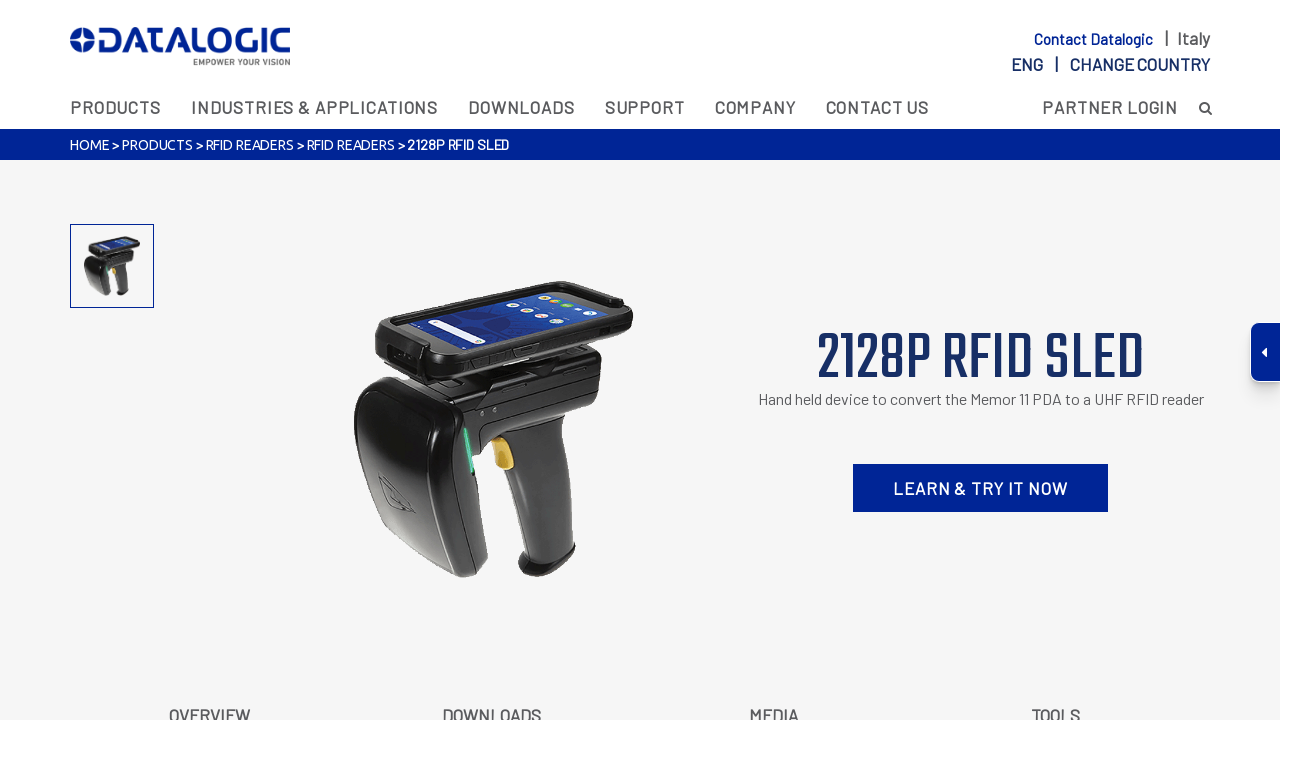

--- FILE ---
content_type: text/html; charset=utf-8
request_url: https://cdn.datalogic.com/eng/retail-healthcare/rfid-systems/2128p-rfid-sled-pd-883.html
body_size: 22192
content:
<!DOCTYPE html>
<html lang="en">
<head>
	<meta http-equiv="X-UA-Compatible" content="IE=Edge" />
	<title>2128P RFID SLED - RFID Systems - Datalogic</title>
				<link rel="alternate" hreflang="en" href="https://www.datalogic.com/eng/retail-healthcare/rfid-readers/2128p-rfid-sled-pd-883.html" />
			<link rel="alternate" hreflang="zh" href="https://www.datalogic.com/chn/retail-healthcare/rfid系统/2128p-rfid-sled-pd-883.html" />
			<link rel="alternate" hreflang="ru" href="https://www.datalogic.com/rus/retail-healthcare/устройства-rfid/2128p-rfid-sled-pd-883.html" />
			<link rel="alternate" hreflang="es" href="https://www.datalogic.com/esp/retail-healthcare/sistemas-rfid/2128p-rfid-sled-pd-883.html" />
			<link rel="alternate" hreflang="fr" href="https://www.datalogic.com/fra/retail-healthcare/systemes-rfid/2128p-rfid-sled-pd-883.html" />
			<link rel="alternate" hreflang="pt" href="https://www.datalogic.com/prt/retail-healthcare/dispositivos-rfid/2128p-rfid-sled-pd-883.html" />
			<link rel="alternate" hreflang="de" href="https://www.datalogic.com/deu/retail-healthcare/rfid-systeme/2128p-rfid-sled-pd-883.html" />
			<link rel="alternate" hreflang="it" href="https://www.datalogic.com/ita/retail-healthcare/dispositivi-rfid/2128p-rfid-sled-pd-883.html" />
			<link rel="alternate" hreflang="ko" href="https://www.datalogic.com/kor/retail-healthcare/rfid-시스템/2128p-rfid-sled-pd-883.html" />
			<link rel="alternate" hreflang="ja" href="https://www.datalogic.com/jpn/retail-healthcare/rfidシステム/2128p-rfid-sled-pd-883.html" />

	<link rel="canonical" href="https://www.datalogic.com/eng/retail-healthcare/rfid-readers/2128p-rfid-sled-pd-883.html" />
	<meta name="description" content="Shop device: 2128P RFID SLED is designed to provide the best-in-class performance for quickly reading large numbers of UHF RFID tags. 2128P RFID SLED" />
	<link rel="icon" href="/favicon.ico" type="image/x-icon">
	<meta http-equiv="Content-Type" content="text/html; charset=utf-8" />
	<meta name="viewport" content="width=device-width, initial-scale=1.0, minimum-scale=1.0, maximum-scale=1.0">
	<link href="/Content/css?v=e9iG2JhbVG0E33MzyIz2svSPB8G8kM_k-NQRcyBiLQ41" rel="stylesheet"/>

	<script src="/bundles/modernizr?v=inCVuEFe6J4Q07A0AcRsbJic_UE5MwpRMNGcOtk94TE1"></script>

	<link rel="stylesheet" type="text/css" href="https://fonts.googleapis.com/css?family=Ubuntu:400,300,300italic,400italic,500,500italic,700,700italic&subset=latin,cyrillic">
	<link href="https://fonts.googleapis.com/css?family=Barlow" rel="stylesheet">
	<link href="https://fonts.googleapis.com/css?family=Teko" rel="stylesheet">
		<link rel="apple-touch-icon" href="https://www.datalogic.com/images/apple-touch-icon-iphone.png" />
	<link rel="apple-touch-icon" sizes="72x72" href="https://www.datalogic.com/images/apple-touch-icon-ipad.png" />
	<link rel="apple-touch-icon" sizes="114x114" href="https://www.datalogic.com/images/apple-touch-icon-iphone4.png" />

	<script>
		(function (w, d, s, l, i) {
			w[l] = w[l] || []; w[l].push({
				'gtm.start':
					new Date().getTime(), event: 'gtm.js'
			}); var f = d.getElementsByTagName(s)[0],
				j = d.createElement(s), dl = l != 'dataLayer' ? '&l=' + l : ''; j.async = true; j.src =
					'https://www.googletagmanager.com/gtm.js?id=' + i + dl; f.parentNode.insertBefore(j, f);
		})(window, document, 'script', 'dataLayer', 'GTM-N25GWKN');</script>
	<script>
		!function (f, b, e, v, n, t, s) {
			if (f.fbq) return; n = f.fbq = function () {
				n.callMethod ?
					n.callMethod.apply(n, arguments) : n.queue.push(arguments)
			};
			if (!f._fbq) f._fbq = n; n.push = n; n.loaded = !0; n.version = '2.0';
			n.queue = []; t = b.createElement(e); t.async = !0;
			t.src = v; s = b.getElementsByTagName(e)[0];
			s.parentNode.insertBefore(t, s)
		}(window, document, 'script',
			'https://connect.facebook.net/en_US/fbevents.js');
		fbq('init', '2188456478143912');
		fbq('track', 'PageView');
	</script>
	<noscript>
		<img height="1" width="1" style="display:none"
				 src="https://www.facebook.com/tr?id=2188456478143912&ev=PageView&noscript=1" alt="" />
	</noscript>
		<!-- Global site tag (gtag.js) - Google Analytics -->
		<script async src="https://www.googletagmanager.com/gtag/js?id=UA-106477957-41"></script>
		<script>
			window.dataLayer = window.dataLayer || [];
			function gtag2() { dataLayer.push(arguments); }
			gtag2('js', new Date());
			gtag2('config', 'UA-106477957-41');
		</script>
</head>
<body class="slide-down eng">
    	<noscript>
		<iframe src="https://www.googletagmanager.com/ns.html?id=GTM-N25GWKN" height="0" width="0" style="display:none;visibility:hidden"></iframe>
	</noscript>

    <div id="primary-nav" class="fixed header-container">
        <div class="white-box">
            <div class="container navbar top-nav">
                <div class="row">
                    <div class="col-md-3 col-sm-3 col-xs-3 navbar-brand">
                        <a href="/eng/index.html"><img id="brand" src="/images/logo.png" alt="Datalogic" /></a>
                    </div>
                    <div class="col-md-9 col-sm-9 col-xs-9 top-search sel-lang text-right pull-right">
                        <div class="call-box">	<a href="/eng/contact-us-cth-4450.html">
		Contact Datalogic
	</a>
	&nbsp;&nbsp;&nbsp;|&nbsp;&nbsp;&nbsp;Italy
</div>
                        <div class="lang-box">
<label id="#lb-country">
	eng &nbsp;&nbsp;&nbsp;|&nbsp;&nbsp;&nbsp;
	<a href="/eng/change-country-cc-5315.html">Change country</a>
</label>
</div>
                        <div class="call-box-mobile">	<a href="/eng/contact-us-cth-4450.html">
		<img src="/images/call-mobile.svg" alt="Contact Datalogic" />
	</a>
</div>
                        <div class="lang-box-mobile">
<a href="/eng/change-country-cc-5315.html">
	<img src="/images/lang-mobile.svg" alt="Change Language" />
</a>

</div>
                    </div>
                </div>
            </div>
        </div>
        <div class="container mobile-right">
            <div class="row">
                <div class="top-menu-container col-md-12 navbar-collapse pad-0">
                    	<ul class="nav navbar-nav top-menu">
				<li class="dropdown">

					
					<a href="/eng/products-hp-16.html" target="_self" class="dropdown-toggle " data-toggle="dropdown">Products </a>
					<div class="dropdown-menu">
						<div class="container">
							<div class="col-sm-12 col-sm-3 col-md-3 menu-col">
										<div class="nav-list">
											<a href="/eng/automatic-data-capture/fixed-retail-scanners-pc-1.html" target="_self">Fixed Retail Scanners</a>
												<ul>
														<li>
															<a class="js-scroll-trigger" href="/eng/automatic-data-capture/fixed-retail-scanners/single-plane-scanners-pg-8.html" target="_self">
																Single Plane Scanners
															</a>
														</li>
														<li>
															<a class="js-scroll-trigger" href="/eng/automatic-data-capture/fixed-retail-scanners/multi-plane-imaging-scanner-scales-pg-60.html" target="_self">
																Multi-Plane Imaging Scanner/Scales
															</a>
														</li>
														<li>
															<a class="js-scroll-trigger" href="/eng/automatic-data-capture/fixed-retail-scanners/presentation-scanners-pg-43.html" target="_self">
																Presentation Scanners
															</a>
														</li>
														<li>
															<a class="js-scroll-trigger" href="/eng/automatic-data-capture/fixed-retail-scanners/software-tools-pg-139.html" target="_self">
																Software &amp; Tools
															</a>
														</li>
												</ul>
										</div>
										<div class="nav-list">
											<a href="/eng/automatic-data-capture/handheld-scanners-pc-3.html" target="_self">Handheld Scanners</a>
												<ul>
														<li>
															<a class="js-scroll-trigger" href="/eng/automatic-data-capture/handheld-scanners/general-duty-pg-126.html" target="_self">
																General Duty
															</a>
														</li>
														<li>
															<a class="js-scroll-trigger" href="/eng/automatic-data-capture/handheld-scanners/industrial-pg-127.html" target="_self">
																Industrial
															</a>
														</li>
														<li>
															<a class="js-scroll-trigger" href="/eng/automatic-data-capture/handheld-scanners/software-tools-pg-137.html" target="_self">
																Software &amp; Tools
															</a>
														</li>
														<li>
															<a class="js-scroll-trigger" href="/eng/automatic-data-capture/handheld-scanners/accessories-pg-130.html" target="_self">
																Accessories
															</a>
														</li>
												</ul>
										</div>
							</div>
							<div class="col-sm-12 col-sm-3 col-md-3 menu-col">
										<div class="nav-list">
											<a href="/eng/automatic-data-capture/mobile-computers-pc-5.html" target="_self">Mobile Computers</a>
												<ul>
														<li>
															<a class="js-scroll-trigger" href="/eng/automatic-data-capture/mobile-computers/handheld-computers-pg-123.html" target="_self">
																Handheld Computers
															</a>
														</li>
														<li>
															<a class="js-scroll-trigger" href="/eng/automatic-data-capture/mobile-computers/vehicle-mount-computers-pg-45.html" target="_self">
																Vehicle Mount Computers
															</a>
														</li>
														<li>
															<a class="js-scroll-trigger" href="/eng/automatic-data-capture/mobile-computers/wearable-scanners-pg-132.html" target="_self">
																Wearable Scanners
															</a>
														</li>
														<li>
															<a class="js-scroll-trigger" href="/eng/automatic-data-capture/mobile-computers/software-tools-pg-125.html" target="_self">
																Software &amp; Tools
															</a>
														</li>
												</ul>
										</div>
										<div class="nav-list">
											<a href="/eng/industrial-automation/laser-marking-systems-pc-17.html" target="_self">Laser Marking Systems</a>
										</div>
							</div>
							<div class="col-sm-12 col-sm-3 col-md-3 menu-col">
										<div class="nav-list">
											<a href="/eng/industrial-automation/stationary-industrial-scanners-pc-13.html" target="_self">Stationary Industrial Scanners</a>
												<ul>
														<li>
															<a class="js-scroll-trigger" href="/eng/industrial-automation/stationary-industrial-scanners/1d-reader-scanners-pg-12.html" target="_self">
																1D Reader Scanners
															</a>
														</li>
														<li>
															<a class="js-scroll-trigger" href="/eng/industrial-automation/stationary-industrial-scanners/2d-imager-readers-pg-13.html" target="_self">
																2D Imager Readers
															</a>
														</li>
														<li>
															<a class="js-scroll-trigger" href="/eng/industrial-automation/stationary-industrial-scanners/connectivity-pg-14.html" target="_self">
																Connectivity
															</a>
														</li>
														<li>
															<a class="js-scroll-trigger" href="/eng/industrial-automation/stationary-industrial-scanners/software-systems-pg-69.html" target="_self">
																Software &amp; Systems
															</a>
														</li>
														<li>
															<a class="js-scroll-trigger" href="/eng/industrial-automation/stationary-industrial-scanners/dimensioners-pg-78.html" target="_self">
																Dimensioners
															</a>
														</li>
														<li>
															<a class="js-scroll-trigger" href="/eng/industrial-automation/stationary-industrial-scanners/linear-cameras-pg-97.html" target="_self">
																Linear Cameras
															</a>
														</li>
														<li>
															<a class="js-scroll-trigger" href="/eng/industrial-automation/stationary-industrial-scanners/system-integration-pg-135.html" target="_self">
																System Integration
															</a>
														</li>
												</ul>
										</div>
										<div class="nav-list">
											<a href="/eng/automatic-data-capture/rfid-readers-pc-22.html" target="_self">RFID Readers</a>
										</div>
										<div class="nav-list">
											<a href="/eng/automatic-data-capture/oem-barcode-readers-pc-24.html" target="_self">OEM Barcode Readers</a>
										</div>
							</div>
							<div class="col-sm-12 col-sm-3 col-md-3 menu-col">
										<div class="nav-list">
											<a href="/eng/corp/software-solutions-pc-27.html" target="_self">Software Solutions</a>
												<ul>
														<li>
															<a class="js-scroll-trigger" href="/eng/corp/software-solutions/devices-remote-management-pg-138.html" target="_self">
																Devices Remote Management
															</a>
														</li>
														<li>
															<a class="js-scroll-trigger" href="/eng/corp/software-solutions/enterprise-mobility-pg-142.html" target="_self">
																Enterprise Mobility
															</a>
														</li>
														<li>
															<a class="js-scroll-trigger" href="/eng/corp/software-solutions/personal-self-shopping-pg-140.html" target="_self">
																Personal Self-Shopping
															</a>
														</li>
														<li>
															<a class="js-scroll-trigger" href="/eng/corp/software-solutions/loss-prevention-pg-70.html" target="_self">
																Loss Prevention
															</a>
														</li>
														<li>
															<a class="js-scroll-trigger" href="/eng/corp/software-solutions/developer-tools-pg-143.html" target="_self">
																Developer Tools
															</a>
														</li>
												</ul>
										</div>
							</div>
							<div class="col-sm-12 col-sm-3 col-md-3 menu-col">
							</div>

						</div>
					</div>
				</li>
				<li class="dropdown">

					
					<a href="/eng/industries-applications-hs-17.html" target="_self" class="dropdown-toggle " data-toggle="dropdown">Industries &amp; Applications </a>
					<div class="dropdown-menu">
						<div class="container">
							<div class="col-sm-12 col-sm-3 col-md-3 menu-col">
										<div class="nav-list">
											<a href="/eng/industries-applications/retail-sup-3.html" target="_self">Retail</a>
												<ul>
														<li>
															<a class="js-scroll-trigger" href="/eng/industries-applications/retail/grocery-in-store-point-of-sales-so-8.html" target="_self">
																Grocery - In-Store &amp; Point Of Sales
															</a>
														</li>
														<li>
															<a class="js-scroll-trigger" href="/eng/industries-applications/retail/grocery-distribution-center-warehouse-so-7.html" target="_self">
																Grocery - Distribution Center &amp; Warehouse
															</a>
														</li>
														<li>
															<a class="js-scroll-trigger" href="/eng/industries-applications/retail/non-food-in-store-point-of-sales-so-19.html" target="_self">
																Non Food - In-Store &amp; Point Of Sales
															</a>
														</li>
														<li>
															<a class="js-scroll-trigger" href="/eng/industries-applications/retail/non-food-distribution-center-warehouse-so-18.html" target="_self">
																Non Food - Distribution Center &amp; Warehouse
															</a>
														</li>
												</ul>
										</div>
										<div class="nav-list">
											<a href="/eng/industries-applications/gs1-digital-link-sup-7.html" target="_self">GS1 Digital Link</a>
												<ul>
														<li>
															<a class="js-scroll-trigger" href="/eng/industries-applications/gs1-digital-link/gs1-in-retail-so-34.html" target="_self">
																GS1 in Retail
															</a>
														</li>
														<li>
															<a class="js-scroll-trigger" href="/eng/industries-applications/gs1-digital-link/gs1-in-industrial-automation-so-33.html" target="_self">
																GS1 in Industrial Automation
															</a>
														</li>
												</ul>
										</div>
							</div>
							<div class="col-sm-12 col-sm-3 col-md-3 menu-col">
										<div class="nav-list">
											<a href="/eng/industries-applications/manufacturing-sup-1.html" target="_self">Manufacturing</a>
												<ul>
														<li>
															<a class="js-scroll-trigger" href="/eng/industries-applications/manufacturing/automotive-so-1.html" target="_self">
																Automotive
															</a>
														</li>
														<li>
															<a class="js-scroll-trigger" href="/eng/industries-applications/manufacturing/barcode-solutions-for-food-beverage-so-2.html" target="_self">
																Barcode Solutions for Food &amp; Beverage
															</a>
														</li>
														<li>
															<a class="js-scroll-trigger" href="/eng/industries-applications/manufacturing/electronics-so-3.html" target="_self">
																Electronics
															</a>
														</li>
														<li>
															<a class="js-scroll-trigger" href="/eng/industries-applications/manufacturing/automated-machinery-so-20.html" target="_self">
																Automated Machinery
															</a>
														</li>
														<li>
															<a class="js-scroll-trigger" href="/eng/industries-applications/manufacturing/intralogistics-so-21.html" target="_self">
																Intralogistics
															</a>
														</li>
												</ul>
										</div>
							</div>
							<div class="col-sm-12 col-sm-3 col-md-3 menu-col">
										<div class="nav-list">
											<a href="/eng/industries-applications/transportation-logistics-sup-4.html" target="_self">Transportation &amp; Logistics</a>
												<ul>
														<li>
															<a class="js-scroll-trigger" href="/eng/industries-applications/transportation-logistics/airports-so-10.html" target="_self">
																Airports
															</a>
														</li>
														<li>
															<a class="js-scroll-trigger" href="/eng/industries-applications/transportation-logistics/courier-parcel-so-11.html" target="_self">
																Courier &amp; Parcel
															</a>
														</li>
														<li>
															<a class="js-scroll-trigger" href="/eng/industries-applications/transportation-logistics/postal-so-12.html" target="_self">
																Postal
															</a>
														</li>
														<li>
															<a class="js-scroll-trigger" href="/eng/industries-applications/transportation-logistics/logistics-so-24.html" target="_self">
																Logistics
															</a>
														</li>
														<li>
															<a class="js-scroll-trigger" href="/eng/industries-applications/transportation-logistics/barcode-solutions-for-e-commerce-so-32.html" target="_self">
																Barcode solutions for e-commerce
															</a>
														</li>
												</ul>
										</div>
							</div>
							<div class="col-sm-12 col-sm-3 col-md-3 menu-col">
										<div class="nav-list">
											<a href="/eng/industries-applications/healthcare-sup-2.html" target="_self">Healthcare</a>
												<ul>
														<li>
															<a class="js-scroll-trigger" href="/eng/industries-applications/healthcare/pharmacy-so-23.html" target="_self">
																Pharmacy
															</a>
														</li>
														<li>
															<a class="js-scroll-trigger" href="/eng/industries-applications/healthcare/hospitals-labs-so-4.html" target="_self">
																Hospitals - Labs
															</a>
														</li>
														<li>
															<a class="js-scroll-trigger" href="/eng/industries-applications/healthcare/pharmaceutical-so-5.html" target="_self">
																Pharmaceutical
															</a>
														</li>
												</ul>
										</div>
							</div>
							<div class="col-sm-12 col-sm-3 col-md-3 menu-col">
										<div class="nav-list">
											<a href="/eng/industries-applications/other-applications-sup-5.html" target="_self">Other Applications</a>
										</div>
							</div>

						</div>
					</div>
				</li>
				<li class=""><a href="/eng/downloads-dw-82.html">Downloads</a></li>
				<li class="dropdown">

					
					<a href="/eng/support-sp-18.html" target="_self" class="dropdown-toggle " data-toggle="dropdown">Support </a>
					<div class="dropdown-menu">
						<div class="container">
							<div class="col-sm-12 col-sm-3 col-md-3 menu-col">
										<div class="nav-list">
											<a href="/eng/support/services-srv-104.html" target="_self">Services</a>
												<ul>
														<li>
															<a class="js-scroll-trigger" href="/eng/support/services-srv-104.html#comprehensive_programs" target="_self">
																Comprehensive Programs
															</a>
														</li>
														<li>
															<a class="js-scroll-trigger" href="/eng/support/services-srv-104.html#warranty_extension_programs" target="_self">
																Warranty Extension Programs
															</a>
														</li>
														<li>
															<a class="js-scroll-trigger" href="/eng/support/services-srv-104.html#preventative_maintenance" target="_self">
																Preventative Maintenance
															</a>
														</li>
														<li>
															<a class="js-scroll-trigger" href="/eng/support/services-srv-104.html#site_audit_plan_overview" target="_self">
																Site Audit Plan Overview
															</a>
														</li>
														<li>
															<a class="js-scroll-trigger" href="/eng/support/services-srv-104.html#training" target="_self">
																Training
															</a>
														</li>
														<li>
															<a class="js-scroll-trigger" href="/eng/support/services-srv-104.html#request_a_repair" target="_self">
																Request a Repair
															</a>
														</li>
														<li>
															<a class="js-scroll-trigger" href="https://www.datalogic.com/eng/mobile-computers/datalogic-shield-pd-846.html" target="_self">
																Datalogic Shield
															</a>
														</li>
												</ul>
										</div>
							</div>
							<div class="col-sm-12 col-sm-3 col-md-3 menu-col">
										<div class="nav-list">
											<a href="https://www.datalogic.com/eng/contact-us/technical-support-cts-8.html" target="_blank">Technical Support</a>
										</div>
										<div class="nav-list">
											<a href="/eng/support-sp-18.html#security_alerts" target="_self">Security Alerts</a>
										</div>
							</div>
							<div class="col-sm-12 col-sm-3 col-md-3 menu-col">
										<div class="nav-list">
											<a href="https://developer.datalogic.com/" target="_blank">Developer’s Portal</a>
										</div>
										<div class="nav-list">
											<a href="/eng/support/product-selectors-pa-11496.html" target="_self">Product Selectors</a>
										</div>
							</div>
							<div class="col-sm-12 col-sm-3 col-md-3 menu-col">
							</div>
							<div class="col-sm-12 col-sm-3 col-md-3 menu-col">
							</div>

						</div>
					</div>
				</li>
				<li class="dropdown">

					
					<a href="/eng/company-co-4032.html" target="_self" class="dropdown-toggle " data-toggle="dropdown">Company </a>
					<div class="dropdown-menu">
						<div class="container">
							<div class="col-sm-12 col-sm-3 col-md-3 menu-col">
										<div class="nav-list">
											<a href="/eng/company/company-overview-co-4220.html" target="_self">Company Overview</a>
												<ul>
														<li>
															<a class="js-scroll-trigger" href="/eng/company/company-overview/dnf-2017-2023-co-14090.html" target="_self">
																DNF 2017-2023
															</a>
														</li>
														<li>
															<a class="js-scroll-trigger" href="/eng/company/company-overview/about-barcode-co-5121.html" target="_self">
																About Barcode
															</a>
														</li>
														<li>
															<a class="js-scroll-trigger" href="/eng/company/company-overview/our-history-co-65.html" target="_self">
																Our History
															</a>
														</li>
														<li>
															<a class="js-scroll-trigger" href="/eng/company/company-overview/alliances-co-152.html" target="_self">
																Alliances
															</a>
														</li>
														<li>
															<a class="js-scroll-trigger" href="/eng/company/company-overview/iso-sa-management-systems-co-153.html" target="_self">
																ISO/SA Management Systems
															</a>
														</li>
														<li>
															<a class="js-scroll-trigger" href="/eng/company/company-overview/sustainability-co-9697.html" target="_self">
																Sustainability
															</a>
														</li>
												</ul>
										</div>
										<div class="nav-list">
											<a href="/eng/company/organization-co-15.html" target="_self">Organization</a>
										</div>
										<div class="nav-list">
											<a href="/eng/company/global-locations-co-4448.html" target="_self">Global Locations</a>
												<ul>
														<li>
															<a class="js-scroll-trigger" href="/eng/company/global-locations-co-4448.html?area=Americas" target="_self">
																Americas
															</a>
														</li>
														<li>
															<a class="js-scroll-trigger" href="/eng/company/global-locations-co-4448.html?area=APAC" target="_self">
																APAC
															</a>
														</li>
														<li>
															<a class="js-scroll-trigger" href="/eng/company/global-locations-co-4448.html?area=EMEA" target="_self">
																EMEA
															</a>
														</li>
												</ul>
										</div>
							</div>
							<div class="col-sm-12 col-sm-3 col-md-3 menu-col">
										<div class="nav-list">
											<a href="/eng/company/careers-ca-26.html" target="_self">Careers</a>
												<ul>
														<li>
															<a class="js-scroll-trigger" href="/eng/company/careers-ca-26.html#work_with_us" target="_self">
																Work With Us
															</a>
														</li>
														<li>
															<a class="js-scroll-trigger" href="/eng/company/careers-ca-26.html#discover_life_at_datalogic" target="_self">
																Discover Life at Datalogic
															</a>
														</li>
														<li>
															<a class="js-scroll-trigger" href="/eng/company/careers-ca-26.html#testimonials" target="_self">
																Testimonials
															</a>
														</li>
														<li>
															<a class="js-scroll-trigger" href="/eng/company/careers-ca-26.html#linkedin" target="_self">
																LinkedIn
															</a>
														</li>
												</ul>
										</div>
										<div class="nav-list">
											<a href="/eng/company/funded-projects-pa-11192.html" target="_self">Funded Projects</a>
												<ul>
														<li>
															<a class="js-scroll-trigger" href="/eng/company/funded-projects/the-aida-project-pa-11193.html" target="_self">
																The AIDA Project
															</a>
														</li>
														<li>
															<a class="js-scroll-trigger" href="/eng/company/funded-projects/the-rossini-project-pa-11194.html" target="_self">
																The Rossini Project
															</a>
														</li>
														<li>
															<a class="js-scroll-trigger" href="/eng/company/funded-projects/the-noloss-project-pa-11195.html" target="_self">
																The NOLOSS Project
															</a>
														</li>
														<li>
															<a class="js-scroll-trigger" href="/eng/company/funded-projects/the-scava-project-pa-11579.html" target="_self">
																The SCaVa Project
															</a>
														</li>
														<li>
															<a class="js-scroll-trigger" href="/eng/company/funded-projects/the-ot-assessment-project-pa-14018.html" target="_self">
																The OT Assessment Project
															</a>
														</li>
												</ul>
										</div>
										<div class="nav-list">
											<a href="/eng/company/partners-pa-2731.html" target="_self">Partners</a>
												<ul>
														<li>
															<a class="js-scroll-trigger" href="/eng/company/partners/partner-advantage-program-pa-3743.html" target="_self">
																Partner Advantage Program
															</a>
														</li>
														<li>
															<a class="js-scroll-trigger" href="https://customeridp.datalogic.com/Account/RegisterAccount" target="_blank">
																Become a Partner
															</a>
														</li>
														<li>
															<a class="js-scroll-trigger" href="/eng/company/partners/isv-partner-program-pa-13859.html" target="_self">
																ISV Partner Program
															</a>
														</li>
														<li>
															<a class="js-scroll-trigger" href="/eng/company/partners/become-an-isv-partner-arsf-3089.html" target="_self">
																Become an ISV Partner
															</a>
														</li>
														<li>
															<a class="js-scroll-trigger" href="https://partnernet.datalogic.com" target="_blank">
																Partner Login
															</a>
														</li>
												</ul>
										</div>
							</div>
							<div class="col-sm-12 col-sm-3 col-md-3 menu-col">
										<div class="nav-list">
											<a href="/eng/company/corporate-governance-cg-5357.html" target="_self">Corporate Governance</a>
												<ul>
														<li>
															<a class="js-scroll-trigger" href="/eng/company/corporate-governance/company-documents-cg-5358.html" target="_self">
																Company Documents
															</a>
														</li>
														<li>
															<a class="js-scroll-trigger" href="/eng/company/corporate-governance/corporate-bodies-cg-5363.html" target="_self">
																Corporate Bodies
															</a>
														</li>
														<li>
															<a class="js-scroll-trigger" href="/eng/company/corporate-governance/shareholders’-meetings-cg-5364.html" target="_self">
																Shareholders’ Meetings
															</a>
														</li>
														<li>
															<a class="js-scroll-trigger" href="/eng/company/corporate-governance/increased-voting-rights-irp-5367.html" target="_self">
																Increased Voting Rights
															</a>
														</li>
														<li>
															<a class="js-scroll-trigger" href="/eng/company/corporate-governance/rules-and-regulations-irp-5366.html" target="_self">
																Rules and Regulations
															</a>
														</li>
														<li>
															<a class="js-scroll-trigger" href="/eng/company/corporate-governance/internal-dealing-and-buy-back-irp-5388.html" target="_self">
																Internal Dealing and Buy Back
															</a>
														</li>
														<li>
															<a class="js-scroll-trigger" href="/eng/company/corporate-governance/remuneration-irp-11547.html" target="_self">
																Remuneration
															</a>
														</li>
												</ul>
										</div>
										<div class="nav-list">
											<a href="/eng/company/investor-relations-ire-5331.html" target="_self">Investor Relations</a>
												<ul>
														<li>
															<a class="js-scroll-trigger" href="/eng/company/investor-relations/datalogic-at-a-glance-ire-5332.html" target="_self">
																Datalogic at a Glance
															</a>
														</li>
														<li>
															<a class="js-scroll-trigger" href="/eng/company/investor-relations/financial-data-irp-5333.html" target="_self">
																Financial Data
															</a>
														</li>
														<li>
															<a class="js-scroll-trigger" href="https://ir.tools.investis.com/Clients/it/datalogic/SM8/default.aspx?culture=en-US" target="_blank">
																Stock Quote
															</a>
														</li>
														<li>
															<a class="js-scroll-trigger" href="/eng/company/investor-relations/press-releases-irn-5340.html" target="_self">
																Press Releases
															</a>
														</li>
														<li>
															<a class="js-scroll-trigger" href="/eng/company/investor-relations/events-irv-5343.html" target="_self">
																Events
															</a>
														</li>
														<li>
															<a class="js-scroll-trigger" href="/eng/company/investor-relations/analysts-coverage-irp-5338.html" target="_self">
																Analysts&#39; Coverage
															</a>
														</li>
														<li>
															<a class="js-scroll-trigger" href="/eng/company/investor-relations/acquisitions-ire-5341.html" target="_self">
																Acquisitions
															</a>
														</li>
														<li>
															<a class="js-scroll-trigger" href="/eng/company/investor-relations/presentations-irp-5339.html" target="_self">
																Presentations
															</a>
														</li>
														<li>
															<a class="js-scroll-trigger" href="/eng/company/investor-relations-ire-5331.html#contacts" target="_self">
																Contacts
															</a>
														</li>
												</ul>
										</div>
							</div>
							<div class="col-sm-12 col-sm-3 col-md-3 menu-col">
										<div class="nav-list">
											<a href="/eng/company/media-center-me-19.html" target="_self">Media Center</a>
												<ul>
														<li>
															<a class="js-scroll-trigger" href="/eng/company/media-center/news-nw2-5175.html" target="_self">
																News
															</a>
														</li>
														<li>
															<a class="js-scroll-trigger" href="/eng/company/media-center/events-ev-11.html" target="_self">
																Events
															</a>
														</li>
														<li>
															<a class="js-scroll-trigger" href="/eng/company/media-center/white-papers-wp-5054.html" target="_self">
																White Papers
															</a>
														</li>
														<li>
															<a class="js-scroll-trigger" href="/eng/company/media-center/success-stories-cs-8.html" target="_self">
																Success Stories
															</a>
														</li>
														<li>
															<a class="js-scroll-trigger" href="/eng/company/media-center/e-books-pa-13836.html" target="_self">
																E-books
															</a>
														</li>
														<li>
															<a class="js-scroll-trigger" href="/eng/company/media-center/press-releases-nw-7.html" target="_self">
																Press Releases
															</a>
														</li>
														<li>
															<a class="js-scroll-trigger" href="/eng/company/media-center/video-gallery-vg-10.html" target="_self">
																Video Gallery
															</a>
														</li>
												</ul>
										</div>
							</div>
							<div class="col-sm-12 col-sm-3 col-md-3 menu-col">
							</div>

						</div>
					</div>
				</li>
				<li class="dropdown">

					
					<a href="/eng/contact-us-cth-4450.html" target="_self" class="dropdown-toggle " data-toggle="dropdown">Contact Us </a>
					<div class="dropdown-menu">
						<div class="container">
							<div class="col-sm-12 col-sm-3 col-md-3 menu-col">
										<div class="nav-list">
											<a href="/eng/contact-us/how-to-buy-cts-1.html" target="_self">How to Buy</a>
										</div>
										<div class="nav-list">
											<a href="/eng/contact-us/request-a-product-quote-cts-3.html" target="_self">Request a Product Quote</a>
										</div>
							</div>
							<div class="col-sm-12 col-sm-3 col-md-3 menu-col">
										<div class="nav-list">
											<a href="/eng/contact-us/orders-deliveries-cts-4.html" target="_self">Orders &amp; Deliveries</a>
										</div>
										<div class="nav-list">
											<a href="/eng/contact-us/service-contracts-cts-6.html" target="_self">Service Contracts</a>
										</div>
							</div>
							<div class="col-sm-12 col-sm-3 col-md-3 menu-col">
										<div class="nav-list">
											<a href="/eng/contact-us/technical-support-cts-8.html" target="_self">Technical Support</a>
										</div>
										<div class="nav-list">
											<a href="/eng/contact-us/repairs-cts-9.html" target="_self">Repairs</a>
										</div>
							</div>
							<div class="col-sm-12 col-sm-3 col-md-3 menu-col">
										<div class="nav-list">
											<a href="/eng/contact-us/others-cts-10.html" target="_self">Others</a>
										</div>
							</div>
							<div class="col-sm-12 col-sm-3 col-md-3 menu-col">
							</div>

						</div>
					</div>
				</li>
		<li class="pull-right">
			<a target="_blank" href="https://partnernet.datalogic.com/">Partner Login</a>
		</li>
	</ul>

                    <form action="/eng/search.html" class="form-inline" id="topSearch" method="get" role="form" novalidate="novalidate">
	
	<div id="search-popup">
		<input id="search_txt" name="search_txt" class="search-input" type="text" placeholder="Search">
	</div>
	<a href="#" id="search-btn" class="btn  "><i class="fa fa-search" aria-hidden="true"></i></a>
</form>
                </div>
            </div>

        </div>
        <div class="navbar-header">
            <div class="col-sm-1 nav-mobile pull-left">

            </div>
        </div>
        <div class="mobile-menu">
            <div>
                	<ul class="nav navbar-nav  top-menu top-menu-mobile">
				<li class="dropdown">
					
					<a href="/eng/products-hp-16.html" target="_self" class="" data-toggle="dropdown">
						<span class="link-home" url="/eng/products-hp-16.html">Products</span>
						<i class="fa fa-angle-down" aria-hidden="true"></i>
					</a>
					<div class="dropdown-menu">
							<div class="dropdown-menu-item">
								<a href="/eng/automatic-data-capture/fixed-retail-scanners-pc-1.html" target="_self">Fixed Retail Scanners</a>
							</div>
							<div class="dropdown-menu-item">
								<a href="/eng/automatic-data-capture/handheld-scanners-pc-3.html" target="_self">Handheld Scanners</a>
							</div>
							<div class="dropdown-menu-item">
								<a href="/eng/automatic-data-capture/mobile-computers-pc-5.html" target="_self">Mobile Computers</a>
							</div>
							<div class="dropdown-menu-item">
								<a href="/eng/industrial-automation/stationary-industrial-scanners-pc-13.html" target="_self">Stationary Industrial Scanners</a>
							</div>
							<div class="dropdown-menu-item">
								<a href="/eng/industrial-automation/laser-marking-systems-pc-17.html" target="_self">Laser Marking Systems</a>
							</div>
							<div class="dropdown-menu-item">
								<a href="/eng/automatic-data-capture/rfid-readers-pc-22.html" target="_self">RFID Readers</a>
							</div>
							<div class="dropdown-menu-item">
								<a href="/eng/automatic-data-capture/oem-barcode-readers-pc-24.html" target="_self">OEM Barcode Readers</a>
							</div>
							<div class="dropdown-menu-item">
								<a href="/eng/corp/software-solutions-pc-27.html" target="_self">Software Solutions</a>
							</div>
					</div>
				</li>
				<li class="dropdown">
					
					<a href="/eng/industries-applications-hs-17.html" target="_self" class="" data-toggle="dropdown">
						<span class="link-home" url="/eng/industries-applications-hs-17.html">Industries &amp; Applications</span>
						<i class="fa fa-angle-down" aria-hidden="true"></i>
					</a>
					<div class="dropdown-menu">
							<div class="dropdown-menu-item">
								<a href="/eng/industries-applications/manufacturing-sup-1.html" target="_self">Manufacturing</a>
							</div>
							<div class="dropdown-menu-item">
								<a href="/eng/industries-applications/healthcare-sup-2.html" target="_self">Healthcare</a>
							</div>
							<div class="dropdown-menu-item">
								<a href="/eng/industries-applications/retail-sup-3.html" target="_self">Retail</a>
							</div>
							<div class="dropdown-menu-item">
								<a href="/eng/industries-applications/transportation-logistics-sup-4.html" target="_self">Transportation &amp; Logistics</a>
							</div>
							<div class="dropdown-menu-item">
								<a href="/eng/industries-applications/other-applications-sup-5.html" target="_self">Other Applications</a>
							</div>
							<div class="dropdown-menu-item">
								<a href="/eng/industries-applications/gs1-digital-link-sup-7.html" target="_self">GS1 Digital Link</a>
							</div>
					</div>
				</li>
				<li class=""><a href="/eng/downloads-dw-82.html">Downloads</a></li>
				<li class="dropdown">
					
					<a href="/eng/support-sp-18.html" target="_self" class="" data-toggle="dropdown">
						<span class="link-home" url="/eng/support-sp-18.html">Support</span>
						<i class="fa fa-angle-down" aria-hidden="true"></i>
					</a>
					<div class="dropdown-menu">
							<div class="dropdown-menu-item">
								<a href="/eng/support/services-srv-104.html" target="_self">Services</a>
							</div>
							<div class="dropdown-menu-item">
								<a href="https://www.datalogic.com/eng/contact-us/technical-support-cts-8.html" target="_blank">Technical Support</a>
							</div>
							<div class="dropdown-menu-item">
								<a href="/eng/support-sp-18.html#security_alerts" target="_self">Security Alerts</a>
							</div>
							<div class="dropdown-menu-item">
								<a href="https://developer.datalogic.com/" target="_blank">Developer’s Portal</a>
							</div>
							<div class="dropdown-menu-item">
								<a href="/eng/support/product-selectors-pa-11496.html" target="_self">Product Selectors</a>
							</div>
					</div>
				</li>
				<li class="dropdown">
					
					<a href="/eng/company-co-4032.html" target="_self" class="" data-toggle="dropdown">
						<span class="link-home" url="/eng/company-co-4032.html">Company</span>
						<i class="fa fa-angle-down" aria-hidden="true"></i>
					</a>
					<div class="dropdown-menu">
							<div class="dropdown-menu-item">
								<a href="/eng/company/internship@datalogic-pa-13942.html" target="_self">Internship@Datalogic</a>
							</div>
							<div class="dropdown-menu-item">
								<a href="/eng/company/company-overview-co-4220.html" target="_self">Company Overview</a>
							</div>
							<div class="dropdown-menu-item">
								<a href="/eng/company/organization-co-15.html" target="_self">Organization</a>
							</div>
							<div class="dropdown-menu-item">
								<a href="/eng/company/global-locations-co-4448.html" target="_self">Global Locations</a>
							</div>
							<div class="dropdown-menu-item">
								<a href="/eng/company/careers-ca-26.html" target="_self">Careers</a>
							</div>
							<div class="dropdown-menu-item">
								<a href="/eng/company/funded-projects-pa-11192.html" target="_self">Funded Projects</a>
							</div>
							<div class="dropdown-menu-item">
								<a href="/eng/company/partners-pa-2731.html" target="_self">Partners</a>
							</div>
							<div class="dropdown-menu-item">
								<a href="/eng/company/corporate-governance-cg-5357.html" target="_self">Corporate Governance</a>
							</div>
							<div class="dropdown-menu-item">
								<a href="/eng/company/investor-relations-ire-5331.html" target="_self">Investor Relations</a>
							</div>
							<div class="dropdown-menu-item">
								<a href="/eng/company/media-center-me-19.html" target="_self">Media Center</a>
							</div>
					</div>
				</li>
				<li class="dropdown">
					
					<a href="/eng/contact-us-cth-4450.html" target="_self" class="" data-toggle="dropdown">
						<span class="link-home" url="/eng/contact-us-cth-4450.html">Contact Us</span>
						<i class="fa fa-angle-down" aria-hidden="true"></i>
					</a>
					<div class="dropdown-menu">
							<div class="dropdown-menu-item">
								<a href="/eng/contact-us/how-to-buy-cts-1.html" target="_self">How to Buy</a>
							</div>
							<div class="dropdown-menu-item">
								<a href="/eng/contact-us/request-a-product-quote-cts-3.html" target="_self">Request a Product Quote</a>
							</div>
							<div class="dropdown-menu-item">
								<a href="/eng/contact-us/orders-deliveries-cts-4.html" target="_self">Orders &amp; Deliveries</a>
							</div>
							<div class="dropdown-menu-item">
								<a href="/eng/contact-us/service-contracts-cts-6.html" target="_self">Service Contracts</a>
							</div>
							<div class="dropdown-menu-item">
								<a href="/eng/contact-us/technical-support-cts-8.html" target="_self">Technical Support</a>
							</div>
							<div class="dropdown-menu-item">
								<a href="/eng/contact-us/repairs-cts-9.html" target="_self">Repairs</a>
							</div>
							<div class="dropdown-menu-item">
								<a href="/eng/contact-us/others-cts-10.html" target="_self">Others</a>
							</div>
					</div>
				</li>
		<li>
			<a target="_blank" href="https://partnernet.datalogic.com/">Partner Login</a>
		</li>
	</ul>

            </div>
        </div>
    </div>
    <div class="body-content">
	<div class="breadcrumb">
		<div class="container">
			<a href="/eng/index.html">Home</a>
					<span> &gt; </span>
			<a href="/eng/products-hp-16.html">Products</a>
		<span> &gt; </span>
			<a href="/eng/automatic-data-capture/rfid-readers-pc-22.html">RFID Readers</a>
		<span> &gt; </span>
			<a href="/eng/automatic-data-capture/rfid-readers/rfid-readers-pg-112.html">RFID Readers</a>
		<span> &gt; </span>
			<span>2128P RFID Sled</span>

		</div>
	</div>


        




		<section id="prod-top" class="">
			<div class="container">
				<div class="row">
					<div class="col-xs-3 col-sm-2 col-md-2 col-lg-2 img-content">
						<div class="image-gallery  ">
							<div class="item ">
								<a class="current" href="/upload/products/rfid/RFIDSled.png" rel="media_gallery">
									<img src="/upload/products/rfid/RFIDSled.png" alt="2128P RFID Sled" />
								</a>
							</div>

						</div>
					</div>
					<div class="col-xs-9 col-sm-5 col-md-5 col-lg-5 img-content">
						<img id="main-img" src="/upload/products/rfid/RFIDSled.png" alt="2128P RFID Sled" />
					</div>
					<div class="col-xs-12 col-sm-5 col-md-5 col-lg-5">
						<div class="caption">
							<h1>2128P RFID Sled</h1>
							<p>Hand held device to convert the Memor 11 PDA to a UHF RFID reader</p>
								<br /><br />
								<a class="button-blue fancy-form" href="/eng/Products/Demo/883" onclick="gtag('event', 'PRODUCT DEMO', { 'event_category': '...', 'event_label': '2128P RFID Sled'}); return true;">
									LEARN &amp; TRY IT NOW
								</a>
						</div>
					</div>
				</div>
			</div>
		</section>

<div id="subnav-content">
	<div id="subnav">
		<div class="container">
			<div class="row">
				<div class="col-md-12">

					<nav class="" id="mainNav">
						<div id="navbarResponsive">
							<ul id="navbarResponsive-list" class="nav ">
									<li class="nav-item">
										<a class="nav-link js-scroll-trigger" href="#overview">Overview</a>
									</li>
																	<li class="nav-item">
										<a class="nav-link js-scroll-trigger" href="#download">Downloads</a>
									</li>
																									<li class="nav-item">
										<a class="nav-link js-scroll-trigger" id="goto-media" href="#media">Media</a>
									</li>
																																	<li class="nav-item">
										<a class="nav-link js-scroll-trigger" href="#tools">Tools</a>
									</li>
															</ul>
						</div>
					</nav>

				</div>
			</div>
		</div>
	</div>
</div>
<div id="subnav-mobile">
	<div class="container">
		<div class="row">
			<div class="col-md-12 nav nav-stacked subnav group-nav text-center">
				<select class="selectpicker">
						<option value="#overview">Overview</option>
											<option value="#download">Downloads</option>
																<option value="#media">Media</option>
																					<option value="#tools">Tools</option>
									</select>
			</div>
		</div>
	</div>
</div>
	<section id="overview" class="section scrollspy">
		<div class="container">
			<div class="row">
				<div class="col-md-12">
					
					<div class="abstract"><div class="col-12 col-xs-12 col-sm-4 col-md-4 col-lg-4">
<div class="embed-responsive embed-responsive-4by3"><iframe src="https://www.youtube.com/embed/HfIpmKINq8M?rel=0" width="320" height="240"></iframe>&nbsp;</div>
</div>
<p>Designed for top-tier performance in reading large volumes of UHF RFID tags, the 2128P RFID Reader now goes even further &mdash; it's <strong>fully compatible</strong> with the entire <strong>Datalogic Memor family</strong>, including Memor 11, 12/17, and the 30/35. With enhanced accuracy and lightning-fast RFID read/write speeds, the 2128P captures all tags in range simultaneously. Built-in Tag de-duplication ensures cleaner data and faster processing. Advanced user feedback, motion sensors, and customizable workflows power one of the most effective &lsquo;search and find&rsquo; tools on the market. Thanks to the secure ePop-Loq&reg; wired connection, data transfer stays protected &mdash; no Bluetooth&reg; needed.</p></div>
				</div>
			</div>
		</div>
	</section>
	<section id="download" class="section scrollspy">
		

    <div class="download-prod">
        <div class="container text-center">
            <h3>Downloads for 2128P RFID Sled</h3>
            <div class="search-download-select-content">
                <select class="selectpicker tab-toggler">
                    <option value="#all">

                        All Categories
                    </option>
                            <option value="#data_sheets">
                                Data Sheets
                            </option>
                            <option value="#general_brochures">
                                General Brochures
                            </option>
                            <option value="#manuals___technical_doc">
                                Manuals &amp; Technical Doc
                            </option>
                            <option value="#product_certifications">
                                Product Certifications
                            </option>
                </select>
            </div>
        </div>
    </div>
    <div class="row">
        <div class="col-md-12">
            <div class="tab-content">
                    <div id="data_sheets" class="tab-pane fade in active">
                        <div class="panel-group" id="accordion">
                                <div class="panel panel-default">
                                    <div class="panel-heading">
                                        <div class="container ">
                                            <h4 class="panel-title">
                                                <a data-toggle="collapse"  href="#data_sheets_data_sheets" onclick="togglePlus($(this))">Data Sheets <i class="fa fa-plus fa-pull-right"></i></a>
                                            </h4>
                                        </div>
                                    </div>
                                    <div id="data_sheets_data_sheets" class="panel-collapse collapse ">
                                        <div class="panel-body pad-30">
                                            <div class="container">
                                                    <div class="pad-10-0">
                                                        <a href="#file_14159" data-toggle="collapse">
                                                            <h6 class="text-left">2128P UHF RFID Sled (30/03/2023)</h6>
                                                        </a>
                                                        <div id="file_14159" class="panel-collapse collapse in pad-10-0">
    <div class="down-item">
            <div class="row">
                <div class="col-2 col-xs-2 col-sm-1 col-md-1 col-lg-1">
                    <a class="fancy-form" href="/eng/Download/Form/37770" onclick="gtag('event', 'DOWNLOADS', { 'event_category': 'Data Sheets', 'event_label': '2128P UHF RFID Data Sheet ~ English'}); return true;">
                        <img src="/images/download.svg" alt="Download" width="20" height="20" />
                    </a>
                </div>
                <div class="col-5 col-xs-5 col-sm-4 col-md-4 col-lg-5 left">
                    <a class="fancy-form" href="/eng/Download/Form/37770" onclick="gtag('event', 'DOWNLOADS', { 'event_category': 'Data Sheets', 'event_label': '2128P UHF RFID Data Sheet ~ English'}); return true;">2128P UHF RFID Data Sheet ~ English</a>
                </div>
                <div class="col-3 col-xs-3 col-sm-3 col-md-3 col-lg-3 hidden-xs text-center">
                    <a class="fancy-form" href="/eng/Download/Form/37770" onclick="gtag('event', 'DOWNLOADS', { 'event_category': 'Data Sheets', 'event_label': '2128P UHF RFID Data Sheet ~ English'}); return true;">
                        DS-RFID-SLED-EN Rev B
                    </a>
                </div>
                <div class="col-2 col-xs-2 col-sm-2 col-md-2 col-lg-2 hidden-xs  text-center">
                    <a class="fancy-form" href="/eng/Download/Form/37770" onclick="gtag('event', 'DOWNLOADS', { 'event_category': 'Data Sheets', 'event_label': '2128P UHF RFID Data Sheet ~ English'}); return true;">
                                        <i class="fa fa-file-pdf-o" aria-hidden="true"></i>

                        <span>pdf</span>
                    </a>
                </div>
                <div class="col-3 col-xs-3 col-sm-2 col-md-2 col-lg-1 text-center">
                    <a class="fancy-form" href="/eng/Download/Form/37770" onclick="gtag('event', 'DOWNLOADS', { 'event_category': 'Data Sheets', 'event_label': '2128P UHF RFID Data Sheet ~ English'}); return true;">
                         0,23 Mb
                    </a>
                </div>
            </div>
    </div>
    <div class="down-item">
            <div class="row">
                <div class="col-2 col-xs-2 col-sm-1 col-md-1 col-lg-1">
                    <a class="fancy-form" href="/eng/Download/Form/37771" onclick="gtag('event', 'DOWNLOADS', { 'event_category': 'Data Sheets', 'event_label': '2128P UHF RFID Data Sheet ~ Italian'}); return true;">
                        <img src="/images/download.svg" alt="Download" width="20" height="20" />
                    </a>
                </div>
                <div class="col-5 col-xs-5 col-sm-4 col-md-4 col-lg-5 left">
                    <a class="fancy-form" href="/eng/Download/Form/37771" onclick="gtag('event', 'DOWNLOADS', { 'event_category': 'Data Sheets', 'event_label': '2128P UHF RFID Data Sheet ~ Italian'}); return true;">2128P UHF RFID Data Sheet ~ Italian</a>
                </div>
                <div class="col-3 col-xs-3 col-sm-3 col-md-3 col-lg-3 hidden-xs text-center">
                    <a class="fancy-form" href="/eng/Download/Form/37771" onclick="gtag('event', 'DOWNLOADS', { 'event_category': 'Data Sheets', 'event_label': '2128P UHF RFID Data Sheet ~ Italian'}); return true;">
                        DS-RFID-SLED-IT Rev B
                    </a>
                </div>
                <div class="col-2 col-xs-2 col-sm-2 col-md-2 col-lg-2 hidden-xs  text-center">
                    <a class="fancy-form" href="/eng/Download/Form/37771" onclick="gtag('event', 'DOWNLOADS', { 'event_category': 'Data Sheets', 'event_label': '2128P UHF RFID Data Sheet ~ Italian'}); return true;">
                                        <i class="fa fa-file-pdf-o" aria-hidden="true"></i>

                        <span>pdf</span>
                    </a>
                </div>
                <div class="col-3 col-xs-3 col-sm-2 col-md-2 col-lg-1 text-center">
                    <a class="fancy-form" href="/eng/Download/Form/37771" onclick="gtag('event', 'DOWNLOADS', { 'event_category': 'Data Sheets', 'event_label': '2128P UHF RFID Data Sheet ~ Italian'}); return true;">
                         0,23 Mb
                    </a>
                </div>
            </div>
    </div>
    <div class="down-item">
            <div class="row">
                <div class="col-2 col-xs-2 col-sm-1 col-md-1 col-lg-1">
                    <a class="fancy-form" href="/eng/Download/Form/37772" onclick="gtag('event', 'DOWNLOADS', { 'event_category': 'Data Sheets', 'event_label': '2128P UHF RFID Data Sheet ~ Russian'}); return true;">
                        <img src="/images/download.svg" alt="Download" width="20" height="20" />
                    </a>
                </div>
                <div class="col-5 col-xs-5 col-sm-4 col-md-4 col-lg-5 left">
                    <a class="fancy-form" href="/eng/Download/Form/37772" onclick="gtag('event', 'DOWNLOADS', { 'event_category': 'Data Sheets', 'event_label': '2128P UHF RFID Data Sheet ~ Russian'}); return true;">2128P UHF RFID Data Sheet ~ Russian</a>
                </div>
                <div class="col-3 col-xs-3 col-sm-3 col-md-3 col-lg-3 hidden-xs text-center">
                    <a class="fancy-form" href="/eng/Download/Form/37772" onclick="gtag('event', 'DOWNLOADS', { 'event_category': 'Data Sheets', 'event_label': '2128P UHF RFID Data Sheet ~ Russian'}); return true;">
                        DS-RFID-SLED-RU Rev B
                    </a>
                </div>
                <div class="col-2 col-xs-2 col-sm-2 col-md-2 col-lg-2 hidden-xs  text-center">
                    <a class="fancy-form" href="/eng/Download/Form/37772" onclick="gtag('event', 'DOWNLOADS', { 'event_category': 'Data Sheets', 'event_label': '2128P UHF RFID Data Sheet ~ Russian'}); return true;">
                                        <i class="fa fa-file-pdf-o" aria-hidden="true"></i>

                        <span>pdf</span>
                    </a>
                </div>
                <div class="col-3 col-xs-3 col-sm-2 col-md-2 col-lg-1 text-center">
                    <a class="fancy-form" href="/eng/Download/Form/37772" onclick="gtag('event', 'DOWNLOADS', { 'event_category': 'Data Sheets', 'event_label': '2128P UHF RFID Data Sheet ~ Russian'}); return true;">
                         0,25 Mb
                    </a>
                </div>
            </div>
    </div>
                                                                                                                    </div>
                                                    </div>                                            </div>
                                        </div>
                                    </div>
                                </div>
                        </div>
                    </div>
                    <div id="general_brochures" class="tab-pane fade in active">
                        <div class="panel-group" id="accordion">
                                <div class="panel panel-default">
                                    <div class="panel-heading">
                                        <div class="container ">
                                            <h4 class="panel-title">
                                                <a data-toggle="collapse"  href="#general_brochures_corporate_brochures" onclick="togglePlus($(this))">Corporate Brochures <i class="fa fa-plus fa-pull-right"></i></a>
                                            </h4>
                                        </div>
                                    </div>
                                    <div id="general_brochures_corporate_brochures" class="panel-collapse collapse ">
                                        <div class="panel-body pad-30">
                                            <div class="container">
                                                    <div class="pad-10-0">
                                                        <a href="#file_16736" data-toggle="collapse">
                                                            <h6 class="text-left">Art of the Code brochure (11/07/2025)</h6>
                                                        </a>
                                                        <div id="file_16736" class="panel-collapse collapse in pad-10-0">
    <div class="down-item">
            <div class="row">
                <div class="col-2 col-xs-2 col-sm-1 col-md-1 col-lg-1">
                    <a class="fancy-form" href="/eng/Download/Form/33601" onclick="gtag('event', 'DOWNLOADS', { 'event_category': 'General Brochures', 'event_label': 'BR-THEARTOFCODE-EN'}); return true;">
                        <img src="/images/download.svg" alt="Download" width="20" height="20" />
                    </a>
                </div>
                <div class="col-5 col-xs-5 col-sm-4 col-md-4 col-lg-5 left">
                    <a class="fancy-form" href="/eng/Download/Form/33601" onclick="gtag('event', 'DOWNLOADS', { 'event_category': 'General Brochures', 'event_label': 'BR-THEARTOFCODE-EN'}); return true;">BR-THEARTOFCODE-EN</a>
                </div>
                <div class="col-3 col-xs-3 col-sm-3 col-md-3 col-lg-3 hidden-xs text-center">
                    <a class="fancy-form" href="/eng/Download/Form/33601" onclick="gtag('event', 'DOWNLOADS', { 'event_category': 'General Brochures', 'event_label': 'BR-THEARTOFCODE-EN'}); return true;">
                         
                    </a>
                </div>
                <div class="col-2 col-xs-2 col-sm-2 col-md-2 col-lg-2 hidden-xs  text-center">
                    <a class="fancy-form" href="/eng/Download/Form/33601" onclick="gtag('event', 'DOWNLOADS', { 'event_category': 'General Brochures', 'event_label': 'BR-THEARTOFCODE-EN'}); return true;">
                                        <i class="fa fa-file-pdf-o" aria-hidden="true"></i>

                        <span>pdf</span>
                    </a>
                </div>
                <div class="col-3 col-xs-3 col-sm-2 col-md-2 col-lg-1 text-center">
                    <a class="fancy-form" href="/eng/Download/Form/33601" onclick="gtag('event', 'DOWNLOADS', { 'event_category': 'General Brochures', 'event_label': 'BR-THEARTOFCODE-EN'}); return true;">
                         4,96 Mb
                    </a>
                </div>
            </div>
    </div>
                                                                                                                    </div>
                                                    </div>                                            </div>
                                        </div>
                                    </div>
                                </div>
                        </div>
                    </div>
                    <div id="manuals___technical_doc" class="tab-pane fade in active">
                        <div class="panel-group" id="accordion">
                                <div class="panel panel-default">
                                    <div class="panel-heading">
                                        <div class="container ">
                                            <h4 class="panel-title">
                                                <a data-toggle="collapse"  href="#manuals___technical_doc_manuals" onclick="togglePlus($(this))">Manuals <i class="fa fa-plus fa-pull-right"></i></a>
                                            </h4>
                                        </div>
                                    </div>
                                    <div id="manuals___technical_doc_manuals" class="panel-collapse collapse ">
                                        <div class="panel-body pad-30">
                                            <div class="container">
                                                    <div class="pad-10-0">
                                                        <a href="#file_14310" data-toggle="collapse">
                                                            <h6 class="text-left">2128P RFID SLED User Documentation (07/10/2020)</h6>
                                                        </a>
                                                        <div id="file_14310" class="panel-collapse collapse in pad-10-0">
    <div class="down-item">
            <div class="row">
                <div class="col-2 col-xs-2 col-sm-1 col-md-1 col-lg-1">
                    <a class="fancy-form" href="/eng/Download/Form/29978" onclick="gtag('event', 'DOWNLOADS', { 'event_category': 'Manuals &amp; Technical Doc', 'event_label': '2128P UHF RFID SLED User Guide'}); return true;">
                        <img src="/images/download.svg" alt="Download" width="20" height="20" />
                    </a>
                </div>
                <div class="col-5 col-xs-5 col-sm-4 col-md-4 col-lg-5 left">
                    <a class="fancy-form" href="/eng/Download/Form/29978" onclick="gtag('event', 'DOWNLOADS', { 'event_category': 'Manuals &amp; Technical Doc', 'event_label': '2128P UHF RFID SLED User Guide'}); return true;">2128P UHF RFID SLED User Guide</a>
                </div>
                <div class="col-3 col-xs-3 col-sm-3 col-md-3 col-lg-3 hidden-xs text-center">
                    <a class="fancy-form" href="/eng/Download/Form/29978" onclick="gtag('event', 'DOWNLOADS', { 'event_category': 'Manuals &amp; Technical Doc', 'event_label': '2128P UHF RFID SLED User Guide'}); return true;">
                        1.07 
                    </a>
                </div>
                <div class="col-2 col-xs-2 col-sm-2 col-md-2 col-lg-2 hidden-xs  text-center">
                    <a class="fancy-form" href="/eng/Download/Form/29978" onclick="gtag('event', 'DOWNLOADS', { 'event_category': 'Manuals &amp; Technical Doc', 'event_label': '2128P UHF RFID SLED User Guide'}); return true;">
                                        <i class="fa fa-file-pdf-o" aria-hidden="true"></i>

                        <span>pdf</span>
                    </a>
                </div>
                <div class="col-3 col-xs-3 col-sm-2 col-md-2 col-lg-1 text-center">
                    <a class="fancy-form" href="/eng/Download/Form/29978" onclick="gtag('event', 'DOWNLOADS', { 'event_category': 'Manuals &amp; Technical Doc', 'event_label': '2128P UHF RFID SLED User Guide'}); return true;">
                         5,05 Mb
                    </a>
                </div>
            </div>
    </div>
    <div class="down-item">
            <div class="row">
                <div class="col-2 col-xs-2 col-sm-1 col-md-1 col-lg-1">
                    <a class="fancy-form" href="/eng/Download/Form/29979" onclick="gtag('event', 'DOWNLOADS', { 'event_category': 'Manuals &amp; Technical Doc', 'event_label': 'TSL ASCII Protocol'}); return true;">
                        <img src="/images/download.svg" alt="Download" width="20" height="20" />
                    </a>
                </div>
                <div class="col-5 col-xs-5 col-sm-4 col-md-4 col-lg-5 left">
                    <a class="fancy-form" href="/eng/Download/Form/29979" onclick="gtag('event', 'DOWNLOADS', { 'event_category': 'Manuals &amp; Technical Doc', 'event_label': 'TSL ASCII Protocol'}); return true;">TSL ASCII Protocol</a>
                </div>
                <div class="col-3 col-xs-3 col-sm-3 col-md-3 col-lg-3 hidden-xs text-center">
                    <a class="fancy-form" href="/eng/Download/Form/29979" onclick="gtag('event', 'DOWNLOADS', { 'event_category': 'Manuals &amp; Technical Doc', 'event_label': 'TSL ASCII Protocol'}); return true;">
                        2.5 Rev A
                    </a>
                </div>
                <div class="col-2 col-xs-2 col-sm-2 col-md-2 col-lg-2 hidden-xs  text-center">
                    <a class="fancy-form" href="/eng/Download/Form/29979" onclick="gtag('event', 'DOWNLOADS', { 'event_category': 'Manuals &amp; Technical Doc', 'event_label': 'TSL ASCII Protocol'}); return true;">
                                        <i class="fa fa-file-pdf-o" aria-hidden="true"></i>

                        <span>pdf</span>
                    </a>
                </div>
                <div class="col-3 col-xs-3 col-sm-2 col-md-2 col-lg-1 text-center">
                    <a class="fancy-form" href="/eng/Download/Form/29979" onclick="gtag('event', 'DOWNLOADS', { 'event_category': 'Manuals &amp; Technical Doc', 'event_label': 'TSL ASCII Protocol'}); return true;">
                         0,41 Mb
                    </a>
                </div>
            </div>
    </div>
                                                                                                                    </div>
                                                    </div>                                            </div>
                                        </div>
                                    </div>
                                </div>
                        </div>
                    </div>
                    <div id="product_certifications" class="tab-pane fade in active">
                        <div class="panel-group" id="accordion">
                                <div class="panel panel-default">
                                    <div class="panel-heading">
                                        <div class="container ">
                                            <h4 class="panel-title">
                                                <a data-toggle="collapse"  href="#product_certifications_ce_certification" onclick="togglePlus($(this))">CE Certification <i class="fa fa-plus fa-pull-right"></i></a>
                                            </h4>
                                        </div>
                                    </div>
                                    <div id="product_certifications_ce_certification" class="panel-collapse collapse ">
                                        <div class="panel-body pad-30">
                                            <div class="container">
                                                    <div class="pad-10-0">
                                                        <a href="#file_16916" data-toggle="collapse">
                                                            <h6 class="text-left">CE DOC CERTIFICATION (05/08/2021)</h6>
                                                        </a>
                                                        <div id="file_16916" class="panel-collapse collapse in pad-10-0">
    <div class="down-item">
            <div class="row">
                <div class="col-2 col-xs-2 col-sm-1 col-md-1 col-lg-1">
                    <a class="fancy-form" href="/eng/Download/Form/34091" onclick="gtag('event', 'DOWNLOADS', { 'event_category': 'Product Certifications', 'event_label': '2128P CE Declaration of Conformity'}); return true;">
                        <img src="/images/download.svg" alt="Download" width="20" height="20" />
                    </a>
                </div>
                <div class="col-5 col-xs-5 col-sm-4 col-md-4 col-lg-5 left">
                    <a class="fancy-form" href="/eng/Download/Form/34091" onclick="gtag('event', 'DOWNLOADS', { 'event_category': 'Product Certifications', 'event_label': '2128P CE Declaration of Conformity'}); return true;">2128P CE Declaration of Conformity</a>
                </div>
                <div class="col-3 col-xs-3 col-sm-3 col-md-3 col-lg-3 hidden-xs text-center">
                    <a class="fancy-form" href="/eng/Download/Form/34091" onclick="gtag('event', 'DOWNLOADS', { 'event_category': 'Product Certifications', 'event_label': '2128P CE Declaration of Conformity'}); return true;">
                         Rev 1
                    </a>
                </div>
                <div class="col-2 col-xs-2 col-sm-2 col-md-2 col-lg-2 hidden-xs  text-center">
                    <a class="fancy-form" href="/eng/Download/Form/34091" onclick="gtag('event', 'DOWNLOADS', { 'event_category': 'Product Certifications', 'event_label': '2128P CE Declaration of Conformity'}); return true;">
                                        <i class="fa fa-file-pdf-o" aria-hidden="true"></i>

                        <span>pdf</span>
                    </a>
                </div>
                <div class="col-3 col-xs-3 col-sm-2 col-md-2 col-lg-1 text-center">
                    <a class="fancy-form" href="/eng/Download/Form/34091" onclick="gtag('event', 'DOWNLOADS', { 'event_category': 'Product Certifications', 'event_label': '2128P CE Declaration of Conformity'}); return true;">
                         0,19 Mb
                    </a>
                </div>
            </div>
    </div>
                                                                                                                    </div>
                                                    </div>                                            </div>
                                        </div>
                                    </div>
                                </div>
                                <div class="panel panel-default">
                                    <div class="panel-heading">
                                        <div class="container ">
                                            <h4 class="panel-title">
                                                <a data-toggle="collapse"  href="#product_certifications_ukca_certification" onclick="togglePlus($(this))">UKCA Certification <i class="fa fa-plus fa-pull-right"></i></a>
                                            </h4>
                                        </div>
                                    </div>
                                    <div id="product_certifications_ukca_certification" class="panel-collapse collapse ">
                                        <div class="panel-body pad-30">
                                            <div class="container">
                                                    <div class="pad-10-0">
                                                        <a href="#file_16917" data-toggle="collapse">
                                                            <h6 class="text-left">UKCA DOC DECLARATION (05/08/2021)</h6>
                                                        </a>
                                                        <div id="file_16917" class="panel-collapse collapse in pad-10-0">
    <div class="down-item">
            <div class="row">
                <div class="col-2 col-xs-2 col-sm-1 col-md-1 col-lg-1">
                    <a class="fancy-form" href="/eng/Download/Form/34092" onclick="gtag('event', 'DOWNLOADS', { 'event_category': 'Product Certifications', 'event_label': '2128P UKCA Declaration of Conformity'}); return true;">
                        <img src="/images/download.svg" alt="Download" width="20" height="20" />
                    </a>
                </div>
                <div class="col-5 col-xs-5 col-sm-4 col-md-4 col-lg-5 left">
                    <a class="fancy-form" href="/eng/Download/Form/34092" onclick="gtag('event', 'DOWNLOADS', { 'event_category': 'Product Certifications', 'event_label': '2128P UKCA Declaration of Conformity'}); return true;">2128P UKCA Declaration of Conformity</a>
                </div>
                <div class="col-3 col-xs-3 col-sm-3 col-md-3 col-lg-3 hidden-xs text-center">
                    <a class="fancy-form" href="/eng/Download/Form/34092" onclick="gtag('event', 'DOWNLOADS', { 'event_category': 'Product Certifications', 'event_label': '2128P UKCA Declaration of Conformity'}); return true;">
                         Rev 1
                    </a>
                </div>
                <div class="col-2 col-xs-2 col-sm-2 col-md-2 col-lg-2 hidden-xs  text-center">
                    <a class="fancy-form" href="/eng/Download/Form/34092" onclick="gtag('event', 'DOWNLOADS', { 'event_category': 'Product Certifications', 'event_label': '2128P UKCA Declaration of Conformity'}); return true;">
                                        <i class="fa fa-file-pdf-o" aria-hidden="true"></i>

                        <span>pdf</span>
                    </a>
                </div>
                <div class="col-3 col-xs-3 col-sm-2 col-md-2 col-lg-1 text-center">
                    <a class="fancy-form" href="/eng/Download/Form/34092" onclick="gtag('event', 'DOWNLOADS', { 'event_category': 'Product Certifications', 'event_label': '2128P UKCA Declaration of Conformity'}); return true;">
                         0,19 Mb
                    </a>
                </div>
            </div>
    </div>
                                                                                                                    </div>
                                                    </div>                                            </div>
                                        </div>
                                    </div>
                                </div>
                        </div>
                    </div>
            </div>
        </div>
    </div>






	</section>
	<section id="media" class="section scrollspy">
		<div class="container">
	<div class="col-12">
		<h3>Media</h3>
	</div>

	<div class="owl-carousel owl-theme media-gallery">
							<div class="item video-box" title="RFID Sled for Memor 11">
								<img src="https://img.youtube.com/vi/HfIpmKINq8M/0.jpg" alt="RFID Sled for Memor 11" class="img-responsive" />
								<div class="video-overlay">
									<div class="video-title">RFID Sled for Memor 11</div>
									<div class="video-play">
										<a href="//www.youtube.com/embed/HfIpmKINq8M?rel=0&showinfo=0&autoplay=1&mute=1" class="fancy-video" title="RFID Sled for Memor 11">
											<i class="fa fa-youtube-play"></i>
										</a>
									</div>
								</div>
							</div>
							<div class="item video-box" title="Datalogic - Your unique partner for retail">
								<img src="https://img.youtube.com/vi/nFInx2zbK0E/0.jpg" alt="Datalogic - Your unique partner for retail" class="img-responsive" />
								<div class="video-overlay">
									<div class="video-title">Datalogic - Your unique partner for retail</div>
									<div class="video-play">
										<a href="//www.youtube.com/embed/nFInx2zbK0E?rel=0&showinfo=0&autoplay=1&mute=1" class="fancy-video" title="Datalogic - Your unique partner for retail">
											<i class="fa fa-youtube-play"></i>
										</a>
									</div>
								</div>
							</div>
							<div class="item video-box" title="Your unique partner for retail">
								<img src="https://img.youtube.com/vi/c1ScJSqqfCY/0.jpg" alt="Your unique partner for retail" class="img-responsive" />
								<div class="video-overlay">
									<div class="video-title">Your unique partner for retail</div>
									<div class="video-play">
										<a href="//www.youtube.com/embed/c1ScJSqqfCY?rel=0&showinfo=0&autoplay=1&mute=1" class="fancy-video" title="Your unique partner for retail">
											<i class="fa fa-youtube-play"></i>
										</a>
									</div>
								</div>
							</div>
	</div>
</div>
	</section>

	<section id="tools" class="section scrollspy">
		<div class="container">
			<div class="row">
				<div class="col-md-12">
						<h3>
							Tools
						</h3>
				</div>
				<div id="mini-banners" class="col-md-12 owl-carousel owl-theme mini-banners">
						<div class="item">
		<a href="https://apps.datalogic.com/e-catalog/default.aspx" target="_blank">
			<div class="item-img">
				<div class="mask"></div>
				<img src="/upload/banner/E-CATALOGUE_362X210.png" alt="Global E-Catalog" class="img-responsive" />
				
			</div>
			<div class="item-data">
				<div class="item-title">
					Global E-Catalog

				</div>
				<div class="item-abstract">
					<p>Model and accessories listings for any specific Datalogic products, a cable Matrix is also available to find a cross reference for cables and the products they support and more...</p>
					<span class="arrow-link-box"></span>
				</div>
			</div>
		</a>
	</div>
	<div class="item">
		<a href="https://developer.datalogic.com/" target="_blank">
			<div class="item-img">
				<div class="mask"></div>
				<img src="/upload/tools/DeveloperSite_Mobile.jpg" alt="Developer’s Portal" class="img-responsive" />
				
			</div>
			<div class="item-data">
				<div class="item-title">
					Developer’s Portal

				</div>
				<div class="item-abstract">
					<p>Discover our Developer&rsquo;s Portal, an intuitive and user-friendly &lsquo;one stop shop&rsquo; for all Datalogic mobile software...</p>
					<span class="arrow-link-box"></span>
				</div>
			</div>
		</a>
	</div>
				</div>
			</div>
		</div>
	</section>


        <footer>
            	<div class="footer-top">
		<div class="container">
			<div class="row">
				
				<div class="col-12 col-xs-12 col-sm-3 col-md-3 col-lg-3">
					<div class="row">
						<div class="col-12 col-xs-6 col-sm-12 col-md-12 col-lg-12">
							<img id="logo-footer" src="/images/logo-footer.svg" alt="Datalogic" />
						</div>
						<div class="col-12 col-xs-6 col-sm-12 col-md-12 col-lg-12">
							<ul class="footer-social">
								<li><a target="_blank" href="https://www.linkedin.com/company/datalogic" title="LinkedIn"><i class="fa fa-linkedin" aria-hidden="true"></i></a></li>
								<li><a target="_blank" href="https://www.facebook.com/DatalogicGroup" title="Facebook"><i class="fa fa-facebook" aria-hidden="true"></i></a></li>
								<li><a target="_blank" href="https://twitter.com/DatalogicGroup?lang=en" title="Twitter"><i class="fa fa-twitter" aria-hidden="true"></i></a></li>
									<li><a target="_blank" href="https://www.youtube.com/user/DatalogicGroup" title="YouTube"><i class="fa fa-youtube" aria-hidden="true"></i></a></li>
								<li><a target="_blank" href="https://www.instagram.com/datalogicgroup" title="Instagram"><i class="fa fa-instagram" aria-hidden="true"></i></a></li>
							</ul>
						</div>
					</div>



				</div>
				
				<div class="col-12 col-xs-4 col-sm-3 col-md-3 col-lg-3">
					<ul class="footer-col">
							<li>
								<a class="first-level" href="/eng/company-co-4032.html" target="_self">Company</a>
								<i class="fa fa-angle-down" aria-hidden="true"></i>
								<ul class="mobile-accordion">
										<li><a href="/eng/company/internship@datalogic-pa-13942.html" target="_self">Internship@Datalogic</a></li>
										<li><a href="/eng/company/company-overview-co-4220.html" target="_self">Company Overview</a></li>
										<li><a href="/eng/company/organization-co-15.html" target="_self">Organization</a></li>
										<li><a href="/eng/company/global-locations-co-4448.html" target="_self">Global Locations</a></li>
										<li><a href="/eng/company/careers-ca-26.html" target="_self">Careers</a></li>
										<li><a href="/eng/company/funded-projects-pa-11192.html" target="_self">Funded Projects</a></li>
										<li><a href="/eng/company/partners-pa-2731.html" target="_self">Partners</a></li>
										<li><a href="/eng/company/corporate-governance-cg-5357.html" target="_self">Corporate Governance</a></li>
										<li><a href="/eng/company/investor-relations-ire-5331.html" target="_self">Investor Relations</a></li>
										<li><a href="/eng/company/media-center-me-19.html" target="_self">Media Center</a></li>
								</ul>
							</li>
					</ul>
				</div>
				
				<div class="col-12 col-xs-4 col-sm-3 col-md-3 col-lg-3">
					<ul class="footer-col">
							<li>
								<a class="first-level" href="/eng/products-hp-16.html" target="_self">Products</a>
								<i class="fa fa-angle-down" aria-hidden="true"></i>
								<ul class="mobile-accordion">
										<li><a href="/eng/corp/software-solutions-pc-27.html" target="_self">Software Solutions</a></li>
										<li><a href="/eng/automatic-data-capture/fixed-retail-scanners-pc-1.html" target="_self">Fixed Retail Scanners</a></li>
										<li><a href="/eng/automatic-data-capture/handheld-scanners-pc-3.html" target="_self">Handheld Scanners</a></li>
										<li><a href="/eng/automatic-data-capture/mobile-computers-pc-5.html" target="_self">Mobile Computers</a></li>
										<li><a href="/eng/industrial-automation/laser-marking-systems-pc-17.html" target="_self">Laser Marking Systems</a></li>
										<li><a href="/eng/industrial-automation/stationary-industrial-scanners-pc-13.html" target="_self">Stationary Industrial Scanners</a></li>
										<li><a href="/eng/automatic-data-capture/rfid-readers-pc-22.html" target="_self">RFID Readers</a></li>
										<li><a href="/eng/automatic-data-capture/oem-barcode-readers-pc-24.html" target="_self">OEM Barcode Readers</a></li>
								</ul>
							</li>
					</ul>
				</div>
				
				<div class="col-12 col-xs-4 col-sm-3 col-md-3 col-lg-3">
					<ul class="footer-col">
							<li>
								<a class="first-level" href="/eng/support-sp-18.html" target="_self">Support</a>
								<i class="fa fa-angle-down" aria-hidden="true"></i>
								<ul class="mobile-accordion">
										<li><a href="/eng/support/services-srv-104.html" target="_self">Services</a></li>
										<li><a href="https://www.datalogic.com/eng/contact-us/technical-support-cts-8.html" target="_blank">Technical Support</a></li>
										<li><a href="/eng/support-sp-18.html#security_alerts" target="_self">Security Alerts</a></li>
										<li><a href="https://developer.datalogic.com/" target="_blank">Developer’s Portal</a></li>
										<li><a href="/eng/support/product-selectors-pa-11496.html" target="_self">Product Selectors</a></li>
								</ul>
							</li>
					</ul>
				</div>
			</div>
		</div>
	</div>
	<div class="footer-bottom">
		<div class="container">
			<div class="row">
				<div class="col-md-12 text-center">
					Datalogic S.p.A. Copyright 2019 - All rights reserved
						&nbsp;&#124;&nbsp; <a href="/eng/legal-notice-pa-92.html" target="_self">Legal Notice</a>
						&nbsp;&#124;&nbsp; <a href="/eng/privacy-policy-pa-112.html" target="_self">Privacy Policy</a>
						&nbsp;&#124;&nbsp; <a href="/eng/terms-and-conditions-pa-93.html" target="_self">Terms and Conditions</a>
						&nbsp;&#124;&nbsp; <a href="/eng/patents-pat-118.html" target="_self">Patents</a>
					
				</div>
			</div>
		</div>

	</div>

            	<div class="support-widget">

		<div class="widget-arrow">
			<i class="fa fa-caret-left" aria-hidden="true"></i>
		</div>
		<div class="widget-group">
				<div class="widget-button">
					<a href="/eng/contact-us/how-to-buy-cts-1.html?pd=883" target="_self" onclick="gtag('event', 'CTA', { 'event_category': 'HOW TO BUY', 'event_label': '/eng/retail-healthcare/rfid-systems/2128p-rfid-sled-pd-883.html' });">
						<div class="widget-icon">	<svg version="1.1" id="Livello_1" xmlns="http://www.w3.org/2000/svg" xmlns:xlink="http://www.w3.org/1999/xlink" x="0px" y="0px"
			 viewBox="0 0 29 30" style="enable-background:new 0 0 29 30;" xml:space="preserve">
	<style type="text/css">
		.st0 { fill: #002596; }
</style>
	<path class="st0" d="M27.4,20.9 M29,10.9c0-0.1,0-0.3-0.1-0.3c-0.1-0.1-0.2-0.2-0.4-0.2h-3.3H7.6H6L4.4,4.3c0,0,0,0,0,0s0,0,0,0
						c0,0,0,0,0,0c0,0,0,0,0,0c0,0,0,0,0,0c0,0,0,0,0,0c0,0,0,0,0,0c0,0,0,0,0,0c0,0,0,0,0,0c0,0,0,0,0,0c0,0,0,0,0,0c0,0,0,0,0,0
						c0,0,0,0,0,0c0,0,0,0,0,0c0,0,0,0,0,0c0,0,0,0,0,0c0,0,0,0,0,0c0,0,0,0,0,0c0,0,0,0,0,0c0,0,0,0,0,0c0,0,0,0,0,0c0,0,0,0,0,0
						c0,0,0,0,0,0c0,0,0,0,0,0c0,0,0,0,0,0c0,0,0,0,0,0c0,0,0,0,0,0c0,0,0,0,0,0H0.5C0.2,3.9,0,4.1,0,4.4s0.2,0.4,0.5,0.4h3.1L8.2,23
						C7.5,23.3,7,24.1,7,24.9C7,26,8,27,9.3,27.1c-0.2,0.3-0.3,0.7-0.3,1c0,1,0.9,1.9,2.1,1.9c1.1,0,2.1-0.9,2.1-1.9c0-0.4-0.1-0.7-0.3-1
						h8.6c-0.2,0.3-0.3,0.6-0.3,1c0,1,0.9,1.9,2.1,1.9c1.1,0,2.1-0.9,2.1-1.9c0-0.4-0.1-0.7-0.3-1h1.8c0.3,0,0.5-0.2,0.5-0.4
						c0-0.2-0.2-0.4-0.5-0.4H9.4c-0.8,0-1.4-0.6-1.4-1.3c0-0.7,0.6-1.3,1.4-1.3c0.1,0,0.1,0,0.2,0L26.6,23c0.2,0,0.4-0.2,0.5-0.4L29,10.9
						z M26.2,22.1L23,22.2l0.4-5.1H27L26.2,22.1z M23.1,27.1c0.6,0,1.1,0.5,1.1,1c0,0.6-0.5,1-1.1,1c-0.6,0-1.1-0.5-1.1-1
						C22,27.5,22.5,27.1,23.1,27.1z M11,27.1c0.6,0,1.1,0.5,1.1,1c0,0.6-0.5,1-1.1,1c-0.6,0-1.1-0.5-1.1-1C9.9,27.5,10.4,27.1,11,27.1z
						 M6.2,11.2h5l0.5,5H7.5L6.2,11.2z M9.1,22.7l-1.4-5.6h4.1l0.6,5.4L9.1,22.7z M12.2,11.2h5v5h-4.5L12.2,11.2z M17.2,22.4l-3.9,0.1
						l-0.6-5.4h4.4L17.2,22.4L17.2,22.4z M22,22.2l-3.9,0.1v-5.3h4.3L22,22.2z M22.5,16.2h-4.3v-5h4.7L22.5,16.2z M27.2,16.2h-3.7l0.4-5
						H28L27.2,16.2z" />































					</svg>
</div>
						<div class="widget-label">How to Buy</div>
					</a>
				</div>
							<div class="widget-button">
					<a href="/eng/contact-us/repairs-cts-9.html?pd=883" target="_self" onclick="gtag('event', 'CTA', { 'event_category': 'REPAIRS', 'event_label': '/eng/retail-healthcare/rfid-systems/2128p-rfid-sled-pd-883.html' });">
						<div class="widget-icon">	<svg viewBox="0 0 22 30" fill="none" xmlns="http://www.w3.org/2000/svg">
		<path d="M8.12812 17.9857V10.1783C10.9968 8.86595 12.2698 5.44302 10.967 2.54018C10.5127 1.53023 9.78959 0.677521 8.86921 0.0788106C8.64807 -0.0663315 8.34925 -0.00585562 8.20581 0.217905C8.158 0.296524 8.12812 0.393285 8.12812 0.483999V4.62659L5.73751 5.83006L3.3469 4.62659V0.483999C3.3469 0.217905 3.13174 0.000191971 2.86877 0.000191971C2.77913 0.000191971 2.6835 0.0243823 2.60581 0.0788106C-0.0358176 1.80842 -0.794836 5.38254 0.91445 8.05557C1.50613 8.9869 2.35479 9.72471 3.3469 10.1783V17.9857C1.30292 18.917 -0.0059348 20.9732 4.17214e-05 23.2411C-0.0119113 26.4463 2.54604 29.0588 5.7136 29.0709C8.88116 29.083 11.463 26.4947 11.475 23.2894C11.4809 21.0095 10.1781 18.9352 8.12812 17.9857ZM10.19 25.0251C9.2278 27.5167 6.45469 28.7444 3.99834 27.7707C1.54199 26.797 0.322774 23.997 1.28499 21.5054C1.76909 20.2475 2.75522 19.2497 3.99834 18.7598C4.18361 18.6872 4.30314 18.5058 4.30314 18.3062V9.85775C4.30314 9.65818 4.18361 9.47676 3.99834 9.41023C1.55394 8.45471 0.334727 5.67887 1.27304 3.20541C1.51808 2.55832 1.90058 1.9717 2.39065 1.4879V4.92293C2.39065 5.10435 2.49225 5.27368 2.65362 5.35835L5.52235 6.80372C5.65383 6.87025 5.8152 6.87025 5.94668 6.80372L8.81542 5.35835C8.97678 5.27368 9.07838 5.1104 9.07838 4.92293V1.4879C10.955 3.33846 10.9968 6.38039 9.16803 8.27933C8.68991 8.77524 8.11019 9.16228 7.4707 9.41023C7.28543 9.4828 7.1659 9.66423 7.1659 9.85775V18.3062C7.1659 18.5058 7.28543 18.6872 7.4707 18.7598C9.939 19.7274 11.1522 22.5335 10.19 25.0251Z" fill="white" />
		<path d="M9.49586 22.9993L7.82243 20.1086C7.73876 19.9574 7.5774 19.8667 7.41005 19.8667H4.0632C3.89586 19.8667 3.73449 19.9574 3.65082 20.1086L1.97739 22.9993C1.88774 23.1505 1.88774 23.338 1.97739 23.4892L3.65082 26.3799C3.73449 26.5311 3.89586 26.6219 4.0632 26.6219H7.41005C7.5774 26.6219 7.73876 26.5311 7.82243 26.3799L9.49586 23.4892C9.58551 23.338 9.58551 23.1505 9.49586 22.9993ZM7.13513 25.6482H4.33812L2.94559 23.2413L4.33812 20.8343H7.13513L8.52766 23.2413L7.13513 25.6482Z" fill="white" />
		<path d="M5.73691 9.74316C5.47394 9.74316 5.25879 9.96088 5.25879 10.227V17.9376C5.25879 18.2037 5.47394 18.4214 5.73691 18.4214C5.99988 18.4214 6.21503 18.2037 6.21503 17.9376V10.227C6.21503 9.96088 5.99988 9.74316 5.73691 9.74316Z" fill="white" />
		<path d="M21.9945 15.9666V14.5152C21.9945 14.2491 21.7793 14.0314 21.5164 14.0314H20.082V4.47014L20.5123 3.60534C20.5601 3.51462 20.5721 3.41181 20.5541 3.30901L20.076 0.406165C20.0402 0.170309 19.837 0.000976562 19.6039 0.000976562H17.6914C17.4583 0.000976562 17.2611 0.170309 17.2192 0.406165L16.7411 3.30901C16.7232 3.41181 16.7411 3.51462 16.783 3.60534L17.2133 4.47014V14.0314H15.7789C15.5159 14.0314 15.3008 14.2491 15.3008 14.5152V15.9666C15.3068 16.0996 15.3605 16.2266 15.4562 16.3234C15.6175 16.4867 15.7072 16.7044 15.7072 16.9342C15.7072 17.1701 15.6116 17.3938 15.4442 17.5571C15.3546 17.6478 15.3068 17.7688 15.3068 17.9018V25.6427C15.3068 27.5114 16.8069 29.0294 18.6536 29.0294C20.5004 29.0294 22.0005 27.5114 22.0005 25.6427V17.9018C21.9945 17.7688 21.9407 17.6418 21.8451 17.545C21.6837 17.3817 21.5941 17.164 21.5941 16.9342C21.5941 16.6984 21.6897 16.4746 21.857 16.3113C21.9467 16.2206 21.9945 16.0936 21.9945 15.9666ZM18.0978 0.96859H19.1975L19.586 3.31505L19.1795 4.14357C19.1437 4.2101 19.1317 4.28267 19.1317 4.36128V14.0374H18.1755V4.35524C18.1755 4.28267 18.1576 4.20405 18.1277 4.13752L17.7153 3.30901L18.0978 0.96859ZM21.0382 15.7791C20.5004 16.4504 20.5004 17.412 21.0382 18.0833V25.6427C21.0382 26.9793 19.9684 28.0618 18.6476 28.0618C17.3268 28.0618 16.257 26.9793 16.257 25.6427V18.0893C16.7949 17.418 16.7949 16.4565 16.257 15.7852V14.999H21.0382V15.7791Z" fill="white" />
		<path d="M17.69 18.8682C17.4271 18.8682 17.2119 19.0859 17.2119 19.352V25.6415C17.2119 25.9076 17.4271 26.1253 17.69 26.1253C17.953 26.1253 18.1682 25.9076 18.1682 25.6415V19.352C18.1682 19.0859 17.953 18.8682 17.69 18.8682Z" fill="white" />
		<path d="M19.6031 18.8682C19.3402 18.8682 19.125 19.0859 19.125 19.352V25.6415C19.125 25.9076 19.3402 26.1253 19.6031 26.1253C19.8661 26.1253 20.0812 25.9076 20.0812 25.6415V19.352C20.0812 19.0859 19.8661 18.8682 19.6031 18.8682Z" fill="white" />
	</svg>
</div>
						<div class="widget-label">Repairs</div>
					</a>
				</div>
							<div class="widget-button">
					<a href="/eng/contact-us/technical-support-cts-8.html?pd=883" target="_self" onclick="gtag('event', 'CTA', { 'event_category': 'SUPPORT', 'event_label': '/eng/retail-healthcare/rfid-systems/2128p-rfid-sled-pd-883.html' });">
						<div class="widget-icon">	<svg viewBox="0 0 23 29" fill="none" xmlns="http://www.w3.org/2000/svg">
		<path class="st0" d="M0.300388 13.5795C0.525625 13.1836 0.902836 12.9002 1.34204 12.7968V10.3596C1.34204 4.93353 5.91286 0.510742 11.5305 0.510742C17.1482 0.510742 21.719 4.93353 21.719 10.3596V12.7968C22.1599 12.9064 22.5357 13.1978 22.7554 13.6005C22.9263 13.9342 23.0102 14.3067 22.999 14.6826V20.0456C23.0093 20.4196 22.9254 20.7902 22.7554 21.1224C22.4083 21.7265 21.7478 22.0725 21.0608 22.0101H20.2576C20.2247 22.5656 19.7701 22.9986 19.2211 22.9976H18.309C17.7366 22.9976 17.2725 22.5273 17.2725 21.9471V12.676C17.2725 12.0958 17.7366 11.6255 18.309 11.6255H19.247C19.8195 11.6255 20.2835 12.0958 20.2835 12.676V12.7181H20.7032V10.3596C20.7032 5.50607 16.5988 1.56129 11.5512 1.56129C6.50364 1.56129 2.39924 5.50607 2.39924 10.3596V12.7181H2.819V12.676C2.819 12.0958 3.28302 11.6255 3.85547 11.6255H4.7261C5.29856 11.6255 5.76257 12.0958 5.76257 12.676V21.9838C5.75013 22.5097 5.35595 22.9452 4.84012 23.0029C4.93897 23.6709 5.23112 24.2943 5.67965 24.794C6.49328 25.708 7.81996 26.2333 9.60786 26.3699V26.1387C9.63585 25.5335 10.1403 25.0644 10.7376 25.0882H12.9608C13.5582 25.0644 14.0626 25.5335 14.0906 26.1387V27.7146C14.0626 28.3198 13.5582 28.7889 12.9608 28.7651H10.7169C10.1196 28.7889 9.61512 28.3198 9.58714 27.7146V27.4204C7.48829 27.2786 5.90249 26.6377 4.89194 25.5084C4.26222 24.8135 3.86506 23.9348 3.75701 22.9976C3.23398 22.9668 2.8159 22.5453 2.78273 22.0154H1.97947C1.29255 22.0777 0.631994 21.7317 0.284843 21.1276C0.114862 20.7955 0.0310364 20.4249 0.0412712 20.0508V14.6826C0.0313606 14.2983 0.120691 13.918 0.300388 13.5795ZM19.2211 21.0016V13.7476C19.2158 13.6864 19.2158 13.6249 19.2211 13.5637V12.697L18.3505 12.6708V21.9523H19.2211V21.0016ZM20.2576 13.7213V20.9596H21.0608C21.662 20.9596 21.8019 20.7022 21.8485 20.6129C21.9324 20.4344 21.9716 20.2378 21.9626 20.0403V14.6826C21.974 14.4838 21.9366 14.2853 21.8537 14.1048C21.8071 14.0207 21.6672 13.7581 21.066 13.7581L20.2576 13.7213ZM10.6029 26.9056V27.6253C10.6259 27.668 10.6689 27.6957 10.7169 27.6988H12.9608C12.9884 27.7008 13.0162 27.7008 13.0438 27.6988V26.165C13.0148 26.1408 12.9774 26.1295 12.9401 26.1335H10.6962C10.6391 26.1335 10.6029 26.1335 10.6029 26.1335V26.9056ZM3.83474 13.7476V21.9523H4.24415H4.30633H4.34779H4.71056V12.676H3.81919L3.83474 13.7476ZM1.21248 20.6234C1.25912 20.7074 1.39905 20.9701 2.0002 20.9701H2.79827V13.7686H2.0002C1.39905 13.7686 1.25912 14.026 1.21248 14.1153C1.12866 14.2937 1.08946 14.4904 1.09847 14.6878V20.0508C1.08953 20.2483 1.12866 20.4449 1.21248 20.6234Z" />
	</svg>
</div>
						<div class="widget-label">Support</div>
					</a>
				</div>
					</div>
	</div>

        </footer>
        <div id="cookie" class="container-fluid pad-30" style="display:none;">
	<div class="container">
		<div class="row">
			<div class="col-sm-10 text-center">
				This website uses profiling cookies to send advertising messages in line with your online navigation preferences and allows sending third-party cookies. If you continue browsing on the website you consent to the use of cookies.
				<a href="/eng/privacy-policy-pa-112.html">
					Learn more <i class="fa fa-caret-right" aria-hidden="true"></i>
			</a>
			</div>
			<div class="col-sm-2 text-right">
				<a id="cl-cookie" href="#">
					Close <i class="fa fa-times" aria-hidden="true"></i>
			</a>
			</div>
		</div>
	</div>
</div>
        <div id="wait"></div>

    </div>

    <script src="/bundles/jquery?v=pW2fa5hYw5UYle4jnnnaIFN4N_GUzw1xBQSZAy6G81o1"></script>

    <script src="/bundles/bootstrap?v=osS-lv95wfcF3AbOtV6rb7R75Atnz5y0gJZSf1pkR-c1"></script>

    <script src="/bundles/jqueryval?v=r3Uge5JabcoNA7JgBWZcBdmXnc4JwDKgiX_qu6uAy5Y1"></script>

    <script src="/bundles/custom?v=4y0NHhkp9AoihgGF36ycIi4uU_UdAmqt2Yc87bjwir81"></script>

    	<script async src="https://www.googletagmanager.com/gtag/js?id=UA-38231111-1"></script>
	<script>
		window.dataLayer = window.dataLayer || [];
		function gtag() { dataLayer.push(arguments); }
		gtag('js', new Date());
		gtag('config', 'UA-38231111-1', { 'anonymize_ip': true });
	</script>
	<script type="text/javascript" src="https://analytics-eu.clickdimensions.com/ts.js"></script>
	<script type="text/javascript">
		var cdAnalytics = new clickdimensions.Analytics('analytics-eu.clickdimensions.com');
		cdAnalytics.setAccountKey('ayutauTll9EOWtdIQ3402t');
		cdAnalytics.setDomain('datalogic.com');
		cdAnalytics.setScore(typeof (cdScore) == "undefined" ? 0 : (cdScore == 0 ? null : cdScore));
		cdAnalytics.trackPage();
	</script>
	<script type="text/javascript">_linkedin_partner_id = "324332"; window._linkedin_data_partner_ids = window._linkedin_data_partner_ids || []; window._linkedin_data_partner_ids.push(_linkedin_partner_id);</script>
	<script type="text/javascript">
		(function () { var s = document.getElementsByTagName("script")[0]; var b = document.createElement("script"); b.type = "text/javascript"; b.async = true; b.src = "https://snap.licdn.com/li.lms-analytics/insight.min.js"; s.parentNode.insertBefore(b, s); })();
	</script>
	<noscript> <img height="1" width="1" style="display:none;" alt="" src="https://dc.ads.linkedin.com/collect/?pid=324332&fmt=gif" /> </noscript>
    
	<script type="text/javascript">
		$(function ()
		{
			submenuHighlight($('.prod-nav li:first-child'), $('hr#highlight1'), 0, 0);
			submenuHighlight($('.down-nav li:first-child'), $('hr#highlight2'), 0, 16);
			$(".prod-nav li a").click(function ()
			{
				animateHighlight($(this), $('hr#highlight1'), 0, 0);
			});
			$(".down-nav li a").click(function ()
			{
				animateHighlight($(this), $('hr#highlight2'), 0, 16);
			});

			$('a#goto-media').click(function ()
			{
				var owl = $('.media-gallery').owlCarousel({
					responsiveClass: true,
					nav: true,
					loop: false,
					dots: false,
					center: true,
					margin: 20,
					items: 6,
					lazyLoad: true,
					autoplay: true,
					autoplayTimeout: 2000,
					autoplayHoverPause: true,
					responsive: {
						0: {
							items: 1
						},
						350: {
							items: 3
						},
						600: {
							items: 5
						},
						1878: {
							items: 6
						}
					}
				});
				owl.trigger('to.owl.carousel', [0, 500]);
			});
			
		})
	</script>

        <script type="text/javascript">
		function toggleKBlist()
		{
			$('.kb-list').slideToggle('slow');
			$('.expand-reduce').text($('.expand-reduce').text() == 'expand' ? 'reduce' : 'expand');
			if ($('.plus-minus').hasClass('fa-plus-square'))
			{
				$('.plus-minus').removeClass('fa-plus-square');
				$('.plus-minus').addClass('fa-minus-square');
			}
			else
			{
				$('.plus-minus').removeClass('fa-minus-square');
				$('.plus-minus').addClass('fa-plus-square');
			}
		}
    </script>

    	<script type="text/javascript">
		var CaptchaCallback = function () {
			var hl = 'en';
			var currIdSite = 1;
			switch(currIdSite)
			{
				case 5:
					hl = 'zh-CN';
					break;
				case 6:
					hl = 'ru';
					break;
				case 7:
					hl = 'es';
					break;
				case 8:
					hl = 'fr';
					break;
				case 9:
					hl = 'pt';
					break;
				case 10:
					hl = 'de';
					break;
				case 11:
					hl = 'it';
					break;
				default:
					hl = 'en';
					break;
			}

			$('.g-recaptcha').each(function () {
				grecaptcha.render($(this).attr('id'), { 'sitekey': '6LeQoQUTAAAAANtOJoBvUBqWqm-jLiL0U2lcQjA-', hl: hl });
			});
		};
	</script>
	<script src="https://www.google.com/recaptcha/api.js?onload=CaptchaCallback&render=explicit" async defer></script>


</body>
</html>


--- FILE ---
content_type: text/javascript
request_url: https://analytics-eu.clickdimensions.com/tsr.js?ac=ayutauTll9EOWtdIQ3402t&urk=1768488442294&cm=&s=1768488442274&v=&lc=English&pt=2128P%20RFID%20SLED%20-%20RFID%20Systems%20-%20Datalogic&dn=datalogic.com&dnk=&pk=&hn=cdn.datalogic.com&uri=https%3A%2F%2Fcdn.datalogic.com%2Feng%2Fretail-healthcare%2Frfid-systems%2F2128p-rfid-sled-pd-883.html&r=&t=PAGE&b=CHROME&os=LINUX&pr=false&sc=0&sv=6.0&qd=&dt=1768488442294&pvon=
body_size: 71
content:
window.clickDimensionsVisitorKey='c533b185df844f0b9f909c817af5568e'; cdAnalytics.setVisitorKey('c533b185df844f0b9f909c817af5568e'); cdAnalytics.setForms('c533b185df844f0b9f909c817af5568e');

--- FILE ---
content_type: image/svg+xml
request_url: https://cdn.datalogic.com/images/arrox-link-box.svg
body_size: 203
content:
<svg viewBox="0 0 36 23" fill="none" xmlns="http://www.w3.org/2000/svg">
<path fill-rule="evenodd" clip-rule="evenodd" d="M18.8535 6.96937L20.4061 5.65088L27.0601 11.3016L20.4061 16.9523L18.8535 15.6338L23.9549 11.3016L18.8535 6.96937Z" fill="#172F66"/>
<path fill-rule="evenodd" clip-rule="evenodd" d="M9.53711 6.96937L11.0897 5.65088L17.7437 11.3016L11.0897 16.9523L9.53711 15.6338L14.6385 11.3016L9.53711 6.96937Z" fill="#172F66"/>
</svg>


--- FILE ---
content_type: image/svg+xml
request_url: https://cdn.datalogic.com/images/lang-mobile.svg
body_size: 349
content:
<svg width="13" height="18" viewBox="0 0 13 18" fill="none" xmlns="http://www.w3.org/2000/svg">
<path d="M6.08329 0.624939C2.74311 0.624939 0.041626 3.2724 0.041626 6.54577C0.041626 10.9864 6.08329 17.5416 6.08329 17.5416C6.08329 17.5416 12.125 10.9864 12.125 6.54577C12.125 3.2724 9.42347 0.624939 6.08329 0.624939ZM6.08329 8.66036C4.89222 8.66036 3.92555 7.71302 3.92555 6.54577C3.92555 5.37852 4.89222 4.43119 6.08329 4.43119C7.27436 4.43119 8.24103 5.37852 8.24103 6.54577C8.24103 7.71302 7.27436 8.66036 6.08329 8.66036Z" fill="#172F66"/>
</svg>
